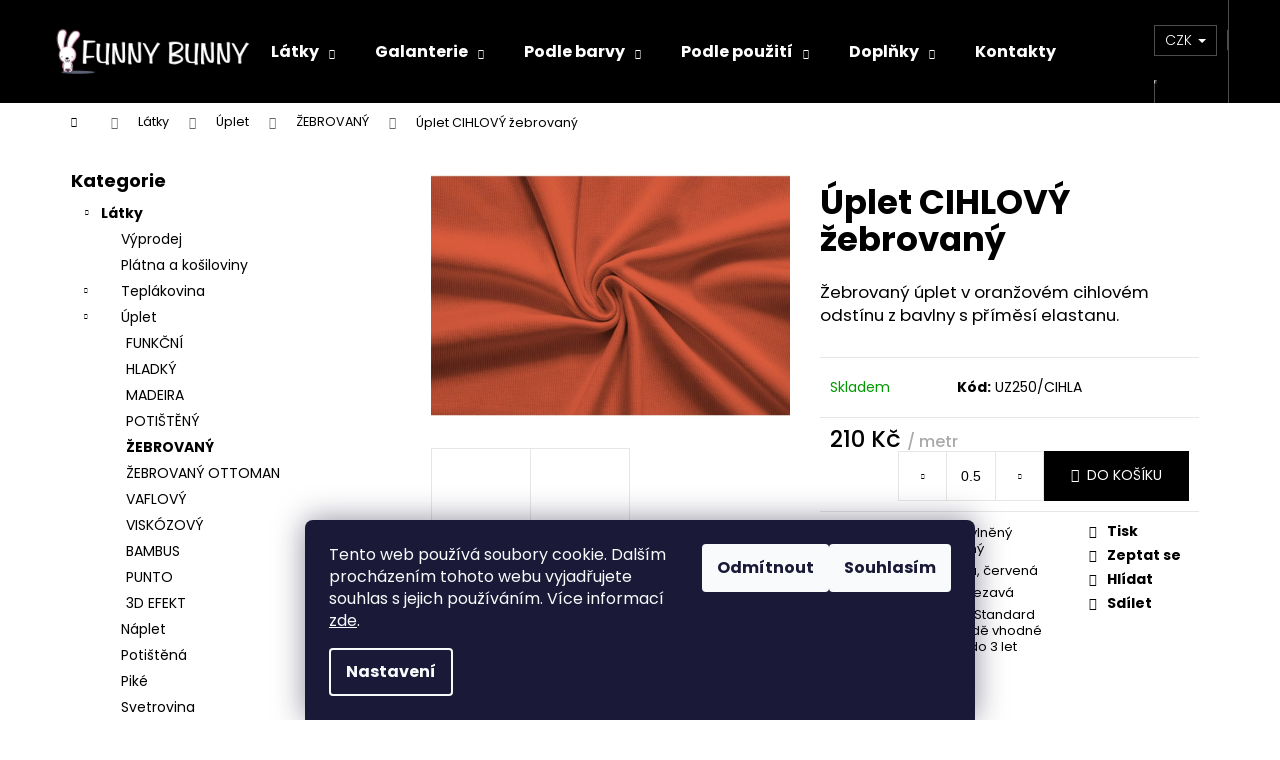

--- FILE ---
content_type: text/html; charset=utf-8
request_url: https://www.funny-bunny.cz/uplet-cihlovy-zebrovany/
body_size: 26922
content:
<!doctype html><html lang="cs" dir="ltr" class="header-background-dark external-fonts-loaded"><head><meta charset="utf-8" /><meta name="viewport" content="width=device-width,initial-scale=1" /><title>Látka žebrovaný úplet - oranžová, cihlová, terakota | FUNNY-BUNNY</title><link rel="preconnect" href="https://cdn.myshoptet.com" /><link rel="dns-prefetch" href="https://cdn.myshoptet.com" /><link rel="preload" href="https://cdn.myshoptet.com/prj/dist/master/cms/libs/jquery/jquery-1.11.3.min.js" as="script" /><link href="https://cdn.myshoptet.com/prj/dist/master/cms/templates/frontend_templates/shared/css/font-face/poppins.css" rel="stylesheet"><link href="https://cdn.myshoptet.com/prj/dist/master/shop/dist/font-shoptet-12.css.d637f40c301981789c16.css" rel="stylesheet"><script>
dataLayer = [];
dataLayer.push({'shoptet' : {
    "pageId": 732,
    "pageType": "productDetail",
    "currency": "CZK",
    "currencyInfo": {
        "decimalSeparator": ",",
        "exchangeRate": 1,
        "priceDecimalPlaces": 0,
        "symbol": "K\u010d",
        "symbolLeft": 0,
        "thousandSeparator": " "
    },
    "language": "cs",
    "projectId": 363760,
    "product": {
        "id": 750,
        "guid": "678a5222-1abf-11eb-a4bd-ecf4bbd76e50",
        "hasVariants": false,
        "codes": [
            {
                "code": "UZ250\/CIHLA"
            }
        ],
        "code": "UZ250\/CIHLA",
        "name": "\u00daplet CIHLOV\u00dd \u017eebrovan\u00fd",
        "appendix": "",
        "weight": 0,
        "currentCategory": "L\u00e1tky v metr\u00e1\u017ei | \u00daplet | \u00daplet bavln\u011bn\u00fd \u017eebrovan\u00fd",
        "currentCategoryGuid": "e4ec1ace-1551-11eb-90ab-b8ca3a6a5ac4",
        "defaultCategory": "L\u00e1tky v metr\u00e1\u017ei | \u00daplet | \u00daplet bavln\u011bn\u00fd \u017eebrovan\u00fd",
        "defaultCategoryGuid": "e4ec1ace-1551-11eb-90ab-b8ca3a6a5ac4",
        "currency": "CZK",
        "priceWithVat": 210
    },
    "stocks": [
        {
            "id": "ext",
            "title": "Sklad",
            "isDeliveryPoint": 0,
            "visibleOnEshop": 1
        }
    ],
    "cartInfo": {
        "id": null,
        "freeShipping": false,
        "freeShippingFrom": 0,
        "leftToFreeGift": {
            "formattedPrice": "0 K\u010d",
            "priceLeft": 0
        },
        "freeGift": false,
        "leftToFreeShipping": {
            "priceLeft": 0,
            "dependOnRegion": 0,
            "formattedPrice": "0 K\u010d"
        },
        "discountCoupon": [],
        "getNoBillingShippingPrice": {
            "withoutVat": 0,
            "vat": 0,
            "withVat": 0
        },
        "cartItems": [],
        "taxMode": "ORDINARY"
    },
    "cart": [],
    "customer": {
        "priceRatio": 1,
        "priceListId": 1,
        "groupId": null,
        "registered": false,
        "mainAccount": false
    }
}});
dataLayer.push({'cookie_consent' : {
    "marketing": "denied",
    "analytics": "denied"
}});
document.addEventListener('DOMContentLoaded', function() {
    shoptet.consent.onAccept(function(agreements) {
        if (agreements.length == 0) {
            return;
        }
        dataLayer.push({
            'cookie_consent' : {
                'marketing' : (agreements.includes(shoptet.config.cookiesConsentOptPersonalisation)
                    ? 'granted' : 'denied'),
                'analytics': (agreements.includes(shoptet.config.cookiesConsentOptAnalytics)
                    ? 'granted' : 'denied')
            },
            'event': 'cookie_consent'
        });
    });
});
</script>
<meta property="og:type" content="website"><meta property="og:site_name" content="funny-bunny.cz"><meta property="og:url" content="https://www.funny-bunny.cz/uplet-cihlovy-zebrovany/"><meta property="og:title" content="Látka žebrovaný úplet - oranžová, cihlová, terakota | FUNNY-BUNNY"><meta name="author" content="FUNNY-BUNNY látky"><meta name="web_author" content="Shoptet.cz"><meta name="dcterms.rightsHolder" content="www.funny-bunny.cz"><meta name="robots" content="index,follow"><meta property="og:image" content="https://cdn.myshoptet.com/usr/www.funny-bunny.cz/user/shop/big/750_cihlovy-zebrovany-uplet--oranzova-latka.jpg?67c8530d"><meta property="og:description" content="Kvalitní žebrované úplety se zdravotní certifikací i pro miminka. Mnoho další metráže co se nezapírá a vydrží. Rychlé odeslání a doprava již od 55 Kč."><meta name="description" content="Kvalitní žebrované úplety se zdravotní certifikací i pro miminka. Mnoho další metráže co se nezapírá a vydrží. Rychlé odeslání a doprava již od 55 Kč."><meta name="google-site-verification" content="Eub3XRXZLlKg0yF2kUs89LankuwFmLKv7eQa8NtcNL0"><meta property="product:price:amount" content="210"><meta property="product:price:currency" content="CZK"><style>:root {--color-primary: #000000;--color-primary-h: 0;--color-primary-s: 0%;--color-primary-l: 0%;--color-primary-hover: #343434;--color-primary-hover-h: 0;--color-primary-hover-s: 0%;--color-primary-hover-l: 20%;--color-secondary: #000000;--color-secondary-h: 0;--color-secondary-s: 0%;--color-secondary-l: 0%;--color-secondary-hover: #343434;--color-secondary-hover-h: 0;--color-secondary-hover-s: 0%;--color-secondary-hover-l: 20%;--color-tertiary: #E2E2E2;--color-tertiary-h: 0;--color-tertiary-s: 0%;--color-tertiary-l: 89%;--color-tertiary-hover: #E2E2E2;--color-tertiary-hover-h: 0;--color-tertiary-hover-s: 0%;--color-tertiary-hover-l: 89%;--color-header-background: #000000;--template-font: "Poppins";--template-headings-font: "Poppins";--header-background-url: none;--cookies-notice-background: #1A1937;--cookies-notice-color: #F8FAFB;--cookies-notice-button-hover: #f5f5f5;--cookies-notice-link-hover: #27263f;--templates-update-management-preview-mode-content: "Náhled aktualizací šablony je aktivní pro váš prohlížeč."}</style>
    
    <link href="https://cdn.myshoptet.com/prj/dist/master/shop/dist/main-12.less.a712b24f4ee06168baf8.css" rel="stylesheet" />
                <link href="https://cdn.myshoptet.com/prj/dist/master/shop/dist/mobile-header-v1-12.less.b339935b08864b3ce9dc.css" rel="stylesheet" />
    
    <script>var shoptet = shoptet || {};</script>
    <script src="https://cdn.myshoptet.com/prj/dist/master/shop/dist/main-3g-header.js.05f199e7fd2450312de2.js"></script>
<!-- User include --><!-- api 427(81) html code header -->
<link rel="stylesheet" href="https://cdn.myshoptet.com/usr/api2.dklab.cz/user/documents/_doplnky/instagram/363760/2/363760_2.css" type="text/css" /><style>
        :root {
            --dklab-instagram-header-color: #000000;  
            --dklab-instagram-header-background: #DDDDDD;  
            --dklab-instagram-font-weight: 700;
            --dklab-instagram-font-size: %;
            --dklab-instagram-logoUrl: url(https://cdn.myshoptet.com/usr/api2.dklab.cz/user/documents/_doplnky/instagram/img/logo-duha.png); 
            --dklab-instagram-logo-size-width: 25px;
            --dklab-instagram-logo-size-height: 25px;                        
            --dklab-instagram-hover-content: 0;                        
            --dklab-instagram-padding: 0px;                        
            --dklab-instagram-border-color: #888888;
            
        }
        </style>
<!-- api 473(125) html code header -->

                <style>
                    #order-billing-methods .radio-wrapper[data-guid="5527a826-9b1f-11ed-90ab-b8ca3a6a5ac4"]:not(.cggooglepay), #order-billing-methods .radio-wrapper[data-guid="c77491d3-84de-11ec-90ab-b8ca3a6a5ac4"]:not(.cgapplepay) {
                        display: none;
                    }
                </style>
                <script type="text/javascript">
                    document.addEventListener('DOMContentLoaded', function() {
                        if (getShoptetDataLayer('pageType') === 'billingAndShipping') {
                            
                try {
                    if (window.ApplePaySession && window.ApplePaySession.canMakePayments()) {
                        document.querySelector('#order-billing-methods .radio-wrapper[data-guid="c77491d3-84de-11ec-90ab-b8ca3a6a5ac4"]').classList.add('cgapplepay');
                    }
                } catch (err) {} 
            
                            
                const cgBaseCardPaymentMethod = {
                        type: 'CARD',
                        parameters: {
                            allowedAuthMethods: ["PAN_ONLY", "CRYPTOGRAM_3DS"],
                            allowedCardNetworks: [/*"AMEX", "DISCOVER", "INTERAC", "JCB",*/ "MASTERCARD", "VISA"]
                        }
                };
                
                function cgLoadScript(src, callback)
                {
                    var s,
                        r,
                        t;
                    r = false;
                    s = document.createElement('script');
                    s.type = 'text/javascript';
                    s.src = src;
                    s.onload = s.onreadystatechange = function() {
                        if ( !r && (!this.readyState || this.readyState == 'complete') )
                        {
                            r = true;
                            callback();
                        }
                    };
                    t = document.getElementsByTagName('script')[0];
                    t.parentNode.insertBefore(s, t);
                } 
                
                function cgGetGoogleIsReadyToPayRequest() {
                    return Object.assign(
                        {},
                        {
                            apiVersion: 2,
                            apiVersionMinor: 0
                        },
                        {
                            allowedPaymentMethods: [cgBaseCardPaymentMethod]
                        }
                    );
                }

                function onCgGooglePayLoaded() {
                    let paymentsClient = new google.payments.api.PaymentsClient({environment: 'PRODUCTION'});
                    paymentsClient.isReadyToPay(cgGetGoogleIsReadyToPayRequest()).then(function(response) {
                        if (response.result) {
                            document.querySelector('#order-billing-methods .radio-wrapper[data-guid="5527a826-9b1f-11ed-90ab-b8ca3a6a5ac4"]').classList.add('cggooglepay');	 	 	 	 	 
                        }
                    })
                    .catch(function(err) {});
                }
                
                cgLoadScript('https://pay.google.com/gp/p/js/pay.js', onCgGooglePayLoaded);
            
                        }
                    });
                </script> 
                
<!-- api 608(256) html code header -->
<link rel="stylesheet" href="https://cdn.myshoptet.com/usr/api2.dklab.cz/user/documents/_doplnky/bannery/363760/0/363760_0.css" type="text/css" /><style>
        :root {
            --dklab-bannery-b-hp-padding: 15px;
            --dklab-bannery-b-hp-box-padding: 0px;
            --dklab-bannery-b-hp-big-screen: 33.333%;
            --dklab-bannery-b-hp-medium-screen: 33.333%;
            --dklab-bannery-b-hp-small-screen: 33.333%;
            --dklab-bannery-b-hp-tablet-screen: 50%;
            --dklab-bannery-b-hp-mobile-screen: 100%;

            --dklab-bannery-i-hp-icon-color: #000000;
            --dklab-bannery-i-hp-color: #000000;
            --dklab-bannery-i-hp-background: #ffffff;            
            
            --dklab-bannery-i-d-icon-color: #000000;
            --dklab-bannery-i-d-color: #000000;
            --dklab-bannery-i-d-background: #ffffff;


            --dklab-bannery-i-hp-w-big-screen: 4;
            --dklab-bannery-i-hp-w-medium-screen: 4;
            --dklab-bannery-i-hp-w-small-screen: 4;
            --dklab-bannery-i-hp-w-tablet-screen: 2;
            --dklab-bannery-i-hp-w-mobile-screen: 2;
            
            --dklab-bannery-i-d-w-big-screen: 4;
            --dklab-bannery-i-d-w-medium-screen: 4;
            --dklab-bannery-i-d-w-small-screen: 4;
            --dklab-bannery-i-d-w-tablet-screen: 2;
            --dklab-bannery-i-d-w-mobile-screen: 2;

        }</style>
<!-- service 427(81) html code header -->
<link rel="stylesheet" href="https://cdn.myshoptet.com/usr/api2.dklab.cz/user/documents/_doplnky/instagram/font/instagramplus.css" type="text/css" />

<!-- service 608(256) html code header -->
<link rel="stylesheet" href="https://cdn.myshoptet.com/usr/api.dklab.cz/user/documents/fontawesome/css/all.css?v=1.02" type="text/css" />
<!-- service 1845(1410) html code header -->
<link rel="stylesheet" href="https://cdn.myshoptet.com/addons/jakubtursky/shoptet-header-info-bar-git/styles.header.min.css?f60db840acbc11eee00807551e091b8d8d11507b">
<!-- project html code header -->
<meta name="facebook-domain-verification" content="hnad2qhdaik2o65mjsyj8nymj1yt0m" />

<script>
    var productsOldPriceMove = true;
</script>
<style>
.related-wrapper {margin-top: 50px;}
#productsRelated {display: block; position: relative}
.category__secondDescription a,.category-perex a{text-decoration:underline;}
.bottom-cat ul, .middle-cat ul{margin:0;padding:0;display:flex;flex-wrap:wrap;gap:1em;width:100%;}
.middle-cat{margin:20px 0;}
.middle-cat ul li{list-style:none;flex-grow:1;}
.bottom-cat ul li{list-style:none;width:23%;}
.bottom-cat ul li a, .middle-cat ul li a{border-radius:4px;border: 1px solid #e6e6e6;padding:10px;display:inline-block;line-height: 30px;height: 50px;box-sizing: border-box;overflow: hidden;}
.middle-cat ul li a{display:block;text-decoration:none;font-size:1.2em;text-align:center;}
.middle-cat ul li a:hover{background:#e6e6e6;}
@media(max-width:1200px){.bottom-cat ul li{width:48%;}}
@media(max-width:480px){.bottom-cat ul li{width:98%;}}
.cont-wrap{display:flex;position:relative;width:100%;margin-bottom:15px;}
.cont-wrap-left, .cont-wrap-right{width:50%;position:relative;box-sizing:border-box;display:flex;align-items:center;padding:10px;}
.cont-wrap-left img, .cont-wrap-right img{max-width:100%;}
@media screen and (max-width: 580px) {
.cont-wrap{display:block;}
.cont-wrap-left, .cont-wrap-right{width:100%;}
}
</style>


</style>

<!-- /User include --><link rel="shortcut icon" href="/favicon.ico" type="image/x-icon" /><link rel="canonical" href="https://www.funny-bunny.cz/uplet-cihlovy-zebrovany/" />    <script>
        var _hwq = _hwq || [];
        _hwq.push(['setKey', '07AEFE4C71380668E372CCBC473B745A']);
        _hwq.push(['setTopPos', '100']);
        _hwq.push(['showWidget', '22']);
        (function() {
            var ho = document.createElement('script');
            ho.src = 'https://cz.im9.cz/direct/i/gjs.php?n=wdgt&sak=07AEFE4C71380668E372CCBC473B745A';
            var s = document.getElementsByTagName('script')[0]; s.parentNode.insertBefore(ho, s);
        })();
    </script>
    <!-- Global site tag (gtag.js) - Google Analytics -->
    <script async src="https://www.googletagmanager.com/gtag/js?id=G-VEP23SGQT5"></script>
    <script>
        
        window.dataLayer = window.dataLayer || [];
        function gtag(){dataLayer.push(arguments);}
        

                    console.debug('default consent data');

            gtag('consent', 'default', {"ad_storage":"denied","analytics_storage":"denied","ad_user_data":"denied","ad_personalization":"denied","wait_for_update":500});
            dataLayer.push({
                'event': 'default_consent'
            });
        
        gtag('js', new Date());

                gtag('config', 'UA-211149460-1', { 'groups': "UA" });
        
                gtag('config', 'G-VEP23SGQT5', {"groups":"GA4","send_page_view":false,"content_group":"productDetail","currency":"CZK","page_language":"cs"});
        
        
        
        
        
        
                    gtag('event', 'page_view', {"send_to":"GA4","page_language":"cs","content_group":"productDetail","currency":"CZK"});
        
                gtag('set', 'currency', 'CZK');

        gtag('event', 'view_item', {
            "send_to": "UA",
            "items": [
                {
                    "id": "UZ250\/CIHLA",
                    "name": "\u00daplet CIHLOV\u00dd \u017eebrovan\u00fd",
                    "category": "L\u00e1tky v metr\u00e1\u017ei \/ \u00daplet \/ \u00daplet bavln\u011bn\u00fd \u017eebrovan\u00fd",
                                                            "price": 174
                }
            ]
        });
        
        
        
        
        
                    gtag('event', 'view_item', {"send_to":"GA4","page_language":"cs","content_group":"productDetail","value":174,"currency":"CZK","items":[{"item_id":"UZ250\/CIHLA","item_name":"\u00daplet CIHLOV\u00dd \u017eebrovan\u00fd","item_category":"L\u00e1tky v metr\u00e1\u017ei","item_category2":"\u00daplet","item_category3":"\u00daplet bavln\u011bn\u00fd \u017eebrovan\u00fd","price":174,"quantity":1,"index":0}]});
        
        
        
        
        
        
        
        document.addEventListener('DOMContentLoaded', function() {
            if (typeof shoptet.tracking !== 'undefined') {
                for (var id in shoptet.tracking.bannersList) {
                    gtag('event', 'view_promotion', {
                        "send_to": "UA",
                        "promotions": [
                            {
                                "id": shoptet.tracking.bannersList[id].id,
                                "name": shoptet.tracking.bannersList[id].name,
                                "position": shoptet.tracking.bannersList[id].position
                            }
                        ]
                    });
                }
            }

            shoptet.consent.onAccept(function(agreements) {
                if (agreements.length !== 0) {
                    console.debug('gtag consent accept');
                    var gtagConsentPayload =  {
                        'ad_storage': agreements.includes(shoptet.config.cookiesConsentOptPersonalisation)
                            ? 'granted' : 'denied',
                        'analytics_storage': agreements.includes(shoptet.config.cookiesConsentOptAnalytics)
                            ? 'granted' : 'denied',
                                                                                                'ad_user_data': agreements.includes(shoptet.config.cookiesConsentOptPersonalisation)
                            ? 'granted' : 'denied',
                        'ad_personalization': agreements.includes(shoptet.config.cookiesConsentOptPersonalisation)
                            ? 'granted' : 'denied',
                        };
                    console.debug('update consent data', gtagConsentPayload);
                    gtag('consent', 'update', gtagConsentPayload);
                    dataLayer.push(
                        { 'event': 'update_consent' }
                    );
                }
            });
        });
    </script>
<script>
    (function(t, r, a, c, k, i, n, g) { t['ROIDataObject'] = k;
    t[k]=t[k]||function(){ (t[k].q=t[k].q||[]).push(arguments) },t[k].c=i;n=r.createElement(a),
    g=r.getElementsByTagName(a)[0];n.async=1;n.src=c;g.parentNode.insertBefore(n,g)
    })(window, document, 'script', '//www.heureka.cz/ocm/sdk.js?source=shoptet&version=2&page=product_detail', 'heureka', 'cz');

    heureka('set_user_consent', 0);
</script>
</head><body class="desktop id-732 in-uplet-zebrovany template-12 type-product type-detail multiple-columns-body columns-3 ums_forms_redesign--off ums_a11y_category_page--on ums_discussion_rating_forms--off ums_flags_display_unification--on ums_a11y_login--on mobile-header-version-1"><noscript>
    <style>
        #header {
            padding-top: 0;
            position: relative !important;
            top: 0;
        }
        .header-navigation {
            position: relative !important;
        }
        .overall-wrapper {
            margin: 0 !important;
        }
        body:not(.ready) {
            visibility: visible !important;
        }
    </style>
    <div class="no-javascript">
        <div class="no-javascript__title">Musíte změnit nastavení vašeho prohlížeče</div>
        <div class="no-javascript__text">Podívejte se na: <a href="https://www.google.com/support/bin/answer.py?answer=23852">Jak povolit JavaScript ve vašem prohlížeči</a>.</div>
        <div class="no-javascript__text">Pokud používáte software na blokování reklam, může být nutné povolit JavaScript z této stránky.</div>
        <div class="no-javascript__text">Děkujeme.</div>
    </div>
</noscript>

        <div id="fb-root"></div>
        <script>
            window.fbAsyncInit = function() {
                FB.init({
//                    appId            : 'your-app-id',
                    autoLogAppEvents : true,
                    xfbml            : true,
                    version          : 'v19.0'
                });
            };
        </script>
        <script async defer crossorigin="anonymous" src="https://connect.facebook.net/cs_CZ/sdk.js"></script>    <div class="siteCookies siteCookies--bottom siteCookies--dark js-siteCookies" role="dialog" data-testid="cookiesPopup" data-nosnippet>
        <div class="siteCookies__form">
            <div class="siteCookies__content">
                <div class="siteCookies__text">
                    Tento web používá soubory cookie. Dalším procházením tohoto webu vyjadřujete souhlas s jejich používáním. Více informací <a href="https://363760.myshoptet.com/podminky-ochrany-osobnich-udaju/" target="\">zde</a>.
                </div>
                <p class="siteCookies__links">
                    <button class="siteCookies__link js-cookies-settings" aria-label="Nastavení cookies" data-testid="cookiesSettings">Nastavení</button>
                </p>
            </div>
            <div class="siteCookies__buttonWrap">
                                    <button class="siteCookies__button js-cookiesConsentSubmit" value="reject" aria-label="Odmítnout cookies" data-testid="buttonCookiesReject">Odmítnout</button>
                                <button class="siteCookies__button js-cookiesConsentSubmit" value="all" aria-label="Přijmout cookies" data-testid="buttonCookiesAccept">Souhlasím</button>
            </div>
        </div>
        <script>
            document.addEventListener("DOMContentLoaded", () => {
                const siteCookies = document.querySelector('.js-siteCookies');
                document.addEventListener("scroll", shoptet.common.throttle(() => {
                    const st = document.documentElement.scrollTop;
                    if (st > 1) {
                        siteCookies.classList.add('siteCookies--scrolled');
                    } else {
                        siteCookies.classList.remove('siteCookies--scrolled');
                    }
                }, 100));
            });
        </script>
    </div>
<a href="#content" class="skip-link sr-only">Přejít na obsah</a><div class="overall-wrapper">
    <div class="user-action">
                        <dialog id="login" class="dialog dialog--modal dialog--fullscreen js-dialog--modal" aria-labelledby="loginHeading">
        <div class="dialog__close dialog__close--arrow">
                        <button type="button" class="btn toggle-window-arr" data-dialog-close data-testid="backToShop">Zpět <span>do obchodu</span></button>
            </div>
        <div class="dialog__wrapper">
            <div class="dialog__content dialog__content--form">
                <div class="dialog__header">
                    <h2 id="loginHeading" class="dialog__heading dialog__heading--login">Přihlášení k vašemu účtu</h2>
                </div>
                <div id="customerLogin" class="dialog__body">
                    <form action="/action/Customer/Login/" method="post" id="formLoginIncluded" class="csrf-enabled formLogin" data-testid="formLogin"><input type="hidden" name="referer" value="" /><div class="form-group"><div class="input-wrapper email js-validated-element-wrapper no-label"><input type="email" name="email" class="form-control" autofocus placeholder="E-mailová adresa (např. jan@novak.cz)" data-testid="inputEmail" autocomplete="email" required /></div></div><div class="form-group"><div class="input-wrapper password js-validated-element-wrapper no-label"><input type="password" name="password" class="form-control" placeholder="Heslo" data-testid="inputPassword" autocomplete="current-password" required /><span class="no-display">Nemůžete vyplnit toto pole</span><input type="text" name="surname" value="" class="no-display" /></div></div><div class="form-group"><div class="login-wrapper"><button type="submit" class="btn btn-secondary btn-text btn-login" data-testid="buttonSubmit">Přihlásit se</button><div class="password-helper"><a href="/registrace/" data-testid="signup" rel="nofollow">Nová registrace</a><a href="/klient/zapomenute-heslo/" rel="nofollow">Zapomenuté heslo</a></div></div></div><div class="social-login-buttons"><div class="social-login-buttons-divider"><span>nebo</span></div><div class="form-group"><a href="/action/Social/login/?provider=Facebook" class="login-btn facebook" rel="nofollow"><span class="login-facebook-icon"></span><strong>Přihlásit se přes Facebook</strong></a></div><div class="form-group"><a href="/action/Social/login/?provider=Seznam" class="login-btn seznam" rel="nofollow"><span class="login-seznam-icon"></span><strong>Přihlásit se přes Seznam</strong></a></div></div></form>
                </div>
            </div>
        </div>
    </dialog>
            </div>
<header id="header"><div class="container navigation-wrapper"><div class="site-name"><a href="/" data-testid="linkWebsiteLogo"><img src="https://cdn.myshoptet.com/usr/www.funny-bunny.cz/user/logos/logo-funny-bunny-2.png" alt="FUNNY-BUNNY látky" fetchpriority="low" /></a></div><nav id="navigation" aria-label="Hlavní menu" data-collapsible="true"><div class="navigation-in menu"><ul class="menu-level-1" role="menubar" data-testid="headerMenuItems"><li class="menu-item-1083 ext" role="none"><a href="/metraz/" data-testid="headerMenuItem" role="menuitem" aria-haspopup="true" aria-expanded="false"><b>Látky</b><span class="submenu-arrow"></span></a><ul class="menu-level-2" aria-label="Látky" tabindex="-1" role="menu"><li class="menu-item-1401" role="none"><a href="/vyprodej-metraze/" data-image="https://cdn.myshoptet.com/usr/www.funny-bunny.cz/user/categories/thumb/ikona_vyprodej.png" data-testid="headerMenuItem" role="menuitem"><span>Výprodej</span></a>
                        </li><li class="menu-item-1497" role="none"><a href="/platna-a-kosiloviny/" data-image="https://cdn.myshoptet.com/usr/www.funny-bunny.cz/user/categories/thumb/ikona_kosilovina.png" data-testid="headerMenuItem" role="menuitem"><span>Plátna a košiloviny</span></a>
                        </li><li class="menu-item-673" role="none"><a href="/teplakovina/" data-image="https://cdn.myshoptet.com/usr/www.funny-bunny.cz/user/categories/thumb/ikona_teplakovina-1.png" data-testid="headerMenuItem" role="menuitem"><span>Teplákovina</span></a>
                        </li><li class="menu-item-674" role="none"><a href="/uplet/" data-image="https://cdn.myshoptet.com/usr/www.funny-bunny.cz/user/categories/thumb/ikona_uplet.png" data-testid="headerMenuItem" role="menuitem"><span>Úplet</span></a>
                        </li><li class="menu-item-683" role="none"><a href="/naplet/" data-image="https://cdn.myshoptet.com/usr/www.funny-bunny.cz/user/categories/thumb/ikona_naplet.png" data-testid="headerMenuItem" role="menuitem"><span>Náplet</span></a>
                        </li><li class="menu-item-807" role="none"><a href="/latky-s-potiskem/" data-image="https://cdn.myshoptet.com/usr/www.funny-bunny.cz/user/categories/thumb/ikona_potisky.png" data-testid="headerMenuItem" role="menuitem"><span>Potištěná</span></a>
                        </li><li class="menu-item-1488" role="none"><a href="/pike-latka/" data-image="https://cdn.myshoptet.com/usr/www.funny-bunny.cz/user/categories/thumb/ikona_pike.png" data-testid="headerMenuItem" role="menuitem"><span>Piké</span></a>
                        </li><li class="menu-item-780" role="none"><a href="/svetrovina/" data-image="https://cdn.myshoptet.com/usr/www.funny-bunny.cz/user/categories/thumb/ikona_svetrovina2.png" data-testid="headerMenuItem" role="menuitem"><span>Svetrovina</span></a>
                        </li><li class="menu-item-837" role="none"><a href="/polar-fleece/" data-image="https://cdn.myshoptet.com/usr/www.funny-bunny.cz/user/categories/thumb/ikona_polar1.png" data-testid="headerMenuItem" role="menuitem"><span>Polar fleece</span></a>
                        </li><li class="menu-item-795" role="none"><a href="/kozenka/" data-image="https://cdn.myshoptet.com/usr/www.funny-bunny.cz/user/categories/thumb/ikona_odevni_kozenka3.png" data-testid="headerMenuItem" role="menuitem"><span>Oděvní koženka</span></a>
                        </li><li class="menu-item-789" role="none"><a href="/vzorky-barev-latek/" data-image="https://cdn.myshoptet.com/usr/www.funny-bunny.cz/user/categories/thumb/ikona_vzorky.png" data-testid="headerMenuItem" role="menuitem"><span>Vzorky látek</span></a>
                        </li></ul></li>
<li class="menu-item-1518 ext" role="none"><a href="/galanterie/" data-testid="headerMenuItem" role="menuitem" aria-haspopup="true" aria-expanded="false"><b>Galanterie</b><span class="submenu-arrow"></span></a><ul class="menu-level-2" aria-label="Galanterie" tabindex="-1" role="menu"><li class="menu-item-762" role="none"><a href="/nite/" data-image="https://cdn.myshoptet.com/usr/www.funny-bunny.cz/user/categories/thumb/ikona_nite1.png" data-testid="headerMenuItem" role="menuitem"><span>Nitě</span></a>
                        </li></ul></li>
<li class="menu-item-843 ext" role="none"><a href="/jednobarevne-latky-podle-barvy/" data-testid="headerMenuItem" role="menuitem" aria-haspopup="true" aria-expanded="false"><b>Podle barvy</b><span class="submenu-arrow"></span></a><ul class="menu-level-2" aria-label="Podle barvy" tabindex="-1" role="menu"><li class="menu-item-846" role="none"><a href="/odstiny-bilych-latek/" data-image="https://cdn.myshoptet.com/usr/www.funny-bunny.cz/user/categories/thumb/ikona_barvy_bila.png" data-testid="headerMenuItem" role="menuitem"><span>Bílá</span></a>
                        </li><li class="menu-item-849" role="none"><a href="/odstiny-zlutych-latek/" data-image="https://cdn.myshoptet.com/usr/www.funny-bunny.cz/user/categories/thumb/ikona_barvy_zluta.png" data-testid="headerMenuItem" role="menuitem"><span>Žlutá</span></a>
                        </li><li class="menu-item-852" role="none"><a href="/odstiny-oranzovych-latek/" data-image="https://cdn.myshoptet.com/usr/www.funny-bunny.cz/user/categories/thumb/ikona_barvy_oranzova.png" data-testid="headerMenuItem" role="menuitem"><span>Oranžová</span></a>
                        </li><li class="menu-item-855" role="none"><a href="/odstiny-ruzovych-latek/" data-image="https://cdn.myshoptet.com/usr/www.funny-bunny.cz/user/categories/thumb/ikona_barvy_ruzova_akce.png" data-testid="headerMenuItem" role="menuitem"><span>Růžová</span></a>
                        </li><li class="menu-item-858" role="none"><a href="/odstiny-cervenych-latek/" data-image="https://cdn.myshoptet.com/usr/www.funny-bunny.cz/user/categories/thumb/ikona_barvy_cervena_akce.png" data-testid="headerMenuItem" role="menuitem"><span>Červená</span></a>
                        </li><li class="menu-item-861" role="none"><a href="/odstiny-fialovych-latek/" data-image="https://cdn.myshoptet.com/usr/www.funny-bunny.cz/user/categories/thumb/ikona_barvy_fialova.png" data-testid="headerMenuItem" role="menuitem"><span>Fialová</span></a>
                        </li><li class="menu-item-864" role="none"><a href="/latka-modra/" data-image="https://cdn.myshoptet.com/usr/www.funny-bunny.cz/user/categories/thumb/ikona_barvy_modra.png" data-testid="headerMenuItem" role="menuitem"><span>Modrá</span></a>
                        </li><li class="menu-item-867" role="none"><a href="/zelena-latka/" data-image="https://cdn.myshoptet.com/usr/www.funny-bunny.cz/user/categories/thumb/ikona_barvy_zelena.png" data-testid="headerMenuItem" role="menuitem"><span>Zelená</span></a>
                        </li><li class="menu-item-870" role="none"><a href="/hneda-latka/" data-image="https://cdn.myshoptet.com/usr/www.funny-bunny.cz/user/categories/thumb/ikona_barvy_hneda.png" data-testid="headerMenuItem" role="menuitem"><span>Hnědá</span></a>
                        </li><li class="menu-item-873" role="none"><a href="/seda-latka/" data-image="https://cdn.myshoptet.com/usr/www.funny-bunny.cz/user/categories/thumb/ikona_barvy_seda.png" data-testid="headerMenuItem" role="menuitem"><span>Šedá</span></a>
                        </li><li class="menu-item-876" role="none"><a href="/cerna-latka/" data-image="https://cdn.myshoptet.com/usr/www.funny-bunny.cz/user/categories/thumb/ikona_barvy_cerna.png" data-testid="headerMenuItem" role="menuitem"><span>Černá</span></a>
                        </li></ul></li>
<li class="menu-item-1509 ext" role="none"><a href="/latky-podle-pouziti/" data-testid="headerMenuItem" role="menuitem" aria-haspopup="true" aria-expanded="false"><b>Podle použití</b><span class="submenu-arrow"></span></a><ul class="menu-level-2" aria-label="Podle použití" tabindex="-1" role="menu"><li class="menu-item-1512" role="none"><a href="/vanocni-latky/" data-image="https://cdn.myshoptet.com/usr/www.funny-bunny.cz/user/categories/thumb/ikona_vanoce.png" data-testid="headerMenuItem" role="menuitem"><span>Vánoční látky</span></a>
                        </li><li class="menu-item-1298" role="none"><a href="/detske-latky/" data-image="https://cdn.myshoptet.com/usr/www.funny-bunny.cz/user/categories/thumb/ikona_detske_latky.png" data-testid="headerMenuItem" role="menuitem"><span>Dětské látky</span></a>
                        </li></ul></li>
<li class="menu-item-1500 ext" role="none"><a href="/doplnky-galanterie-strihy/" data-testid="headerMenuItem" role="menuitem" aria-haspopup="true" aria-expanded="false"><b>Doplňky</b><span class="submenu-arrow"></span></a><ul class="menu-level-2" aria-label="Doplňky" tabindex="-1" role="menu"><li class="menu-item-1503" role="none"><a href="/strihy/" data-image="https://cdn.myshoptet.com/usr/www.funny-bunny.cz/user/categories/thumb/ikona_strih.png" data-testid="headerMenuItem" role="menuitem"><span>Střihy</span></a>
                        </li><li class="menu-item-786" role="none"><a href="/darkove-poukazky-na-latky/" data-image="https://cdn.myshoptet.com/usr/www.funny-bunny.cz/user/categories/thumb/ikona_voucher.png" data-testid="headerMenuItem" role="menuitem"><span>Poukázky</span></a>
                        </li></ul></li>
<li class="menu-item-29" role="none"><a href="/kontakty/" data-testid="headerMenuItem" role="menuitem" aria-expanded="false"><b>Kontakty</b></a></li>
<li class="menu-item-724" role="none"><a href="/poradna/" data-testid="headerMenuItem" role="menuitem" aria-expanded="false"><b>Blog</b></a></li>
</ul>
    <ul class="navigationActions" role="menu">
                    <li class="ext" role="none">
                <a href="#">
                                            <span>
                            <span>Měna</span>
                            <span>(CZK)</span>
                        </span>
                                        <span class="submenu-arrow"></span>
                </a>
                <ul class="navigationActions__submenu menu-level-2" role="menu">
                    <li role="none">
                                                    <ul role="menu">
                                                                    <li class="navigationActions__submenu__item navigationActions__submenu__item--active" role="none">
                                        <a href="/action/Currency/changeCurrency/?currencyCode=CZK" rel="nofollow" role="menuitem">CZK</a>
                                    </li>
                                                                    <li class="navigationActions__submenu__item" role="none">
                                        <a href="/action/Currency/changeCurrency/?currencyCode=EUR" rel="nofollow" role="menuitem">EUR</a>
                                    </li>
                                                            </ul>
                                                                    </li>
                </ul>
            </li>
                            <li role="none">
                                    <a href="/login/?backTo=%2Fuplet-cihlovy-zebrovany%2F" rel="nofollow" data-testid="signin" role="menuitem"><span>Přihlášení</span></a>
                            </li>
                        </ul>
</div><span class="navigation-close"></span></nav><div class="menu-helper" data-testid="hamburgerMenu"><span>Více</span></div>

    <div class="navigation-buttons">
            <div class="dropdown">
        <span>Ceny v:</span>
        <button id="topNavigationDropdown" type="button" data-toggle="dropdown" aria-haspopup="true" aria-expanded="false">
            CZK
            <span class="caret"></span>
        </button>
        <ul class="dropdown-menu" aria-labelledby="topNavigationDropdown"><li><a href="/action/Currency/changeCurrency/?currencyCode=CZK" rel="nofollow">CZK</a></li><li><a href="/action/Currency/changeCurrency/?currencyCode=EUR" rel="nofollow">EUR</a></li></ul>
    </div>
        <a href="#" class="toggle-window" data-target="search" data-testid="linkSearchIcon"><span class="sr-only">Hledat</span></a>
                    
        <button class="top-nav-button top-nav-button-login" type="button" data-dialog-id="login" aria-haspopup="dialog" aria-controls="login" data-testid="signin">
            <span class="sr-only">Přihlášení</span>
        </button>
                    <a href="/kosik/" class="toggle-window cart-count" data-target="cart" data-testid="headerCart" rel="nofollow" aria-haspopup="dialog" aria-expanded="false" aria-controls="cart-widget"><span class="sr-only">Nákupní košík</span></a>
        <a href="#" class="toggle-window" data-target="navigation" data-testid="hamburgerMenu"><span class="sr-only">Menu</span></a>
    </div>

</div></header><!-- / header -->


<div id="content-wrapper" class="container content-wrapper">
    
                                <div class="breadcrumbs navigation-home-icon-wrapper" itemscope itemtype="https://schema.org/BreadcrumbList">
                                                                            <span id="navigation-first" data-basetitle="FUNNY-BUNNY látky" itemprop="itemListElement" itemscope itemtype="https://schema.org/ListItem">
                <a href="/" itemprop="item" class="navigation-home-icon"><span class="sr-only" itemprop="name">Domů</span></a>
                <span class="navigation-bullet">/</span>
                <meta itemprop="position" content="1" />
            </span>
                                <span id="navigation-1" itemprop="itemListElement" itemscope itemtype="https://schema.org/ListItem">
                <a href="/metraz/" itemprop="item" data-testid="breadcrumbsSecondLevel"><span itemprop="name">Látky</span></a>
                <span class="navigation-bullet">/</span>
                <meta itemprop="position" content="2" />
            </span>
                                <span id="navigation-2" itemprop="itemListElement" itemscope itemtype="https://schema.org/ListItem">
                <a href="/uplet/" itemprop="item" data-testid="breadcrumbsSecondLevel"><span itemprop="name">Úplet</span></a>
                <span class="navigation-bullet">/</span>
                <meta itemprop="position" content="3" />
            </span>
                                <span id="navigation-3" itemprop="itemListElement" itemscope itemtype="https://schema.org/ListItem">
                <a href="/uplet-zebrovany/" itemprop="item" data-testid="breadcrumbsSecondLevel"><span itemprop="name">ŽEBROVANÝ</span></a>
                <span class="navigation-bullet">/</span>
                <meta itemprop="position" content="4" />
            </span>
                                            <span id="navigation-4" itemprop="itemListElement" itemscope itemtype="https://schema.org/ListItem" data-testid="breadcrumbsLastLevel">
                <meta itemprop="item" content="https://www.funny-bunny.cz/uplet-cihlovy-zebrovany/" />
                <meta itemprop="position" content="5" />
                <span itemprop="name" data-title="Úplet CIHLOVÝ žebrovaný">Úplet CIHLOVÝ žebrovaný <span class="appendix"></span></span>
            </span>
            </div>
            
    <div class="content-wrapper-in">
                                                <aside class="sidebar sidebar-left"  data-testid="sidebarMenu">
                                                                                                <div class="sidebar-inner">
                                                                                                        <div class="box box-bg-variant box-categories">    <div class="skip-link__wrapper">
        <span id="categories-start" class="skip-link__target js-skip-link__target sr-only" tabindex="-1">&nbsp;</span>
        <a href="#categories-end" class="skip-link skip-link--start sr-only js-skip-link--start">Přeskočit kategorie</a>
    </div>

<h4>Kategorie</h4>


<div id="categories"><div class="categories cat-01 expandable active expanded" id="cat-1083"><div class="topic child-active"><a href="/metraz/">Látky<span class="cat-trigger">&nbsp;</span></a></div>

                    <ul class=" active expanded">
                                        <li >
                <a href="/vyprodej-metraze/">
                    Výprodej
                                    </a>
                                                                </li>
                                <li >
                <a href="/platna-a-kosiloviny/">
                    Plátna a košiloviny
                                    </a>
                                                                </li>
                                <li class="
                                 expandable                                 external">
                <a href="/teplakovina/">
                    Teplákovina
                    <span class="cat-trigger">&nbsp;</span>                </a>
                                                            

    
                                                </li>
                                <li class="
                                 expandable                 expanded                ">
                <a href="/uplet/">
                    Úplet
                    <span class="cat-trigger">&nbsp;</span>                </a>
                                                            

                    <ul class=" active expanded">
                                        <li >
                <a href="/uplet-funkcni-rychleschnouci/">
                    FUNKČNÍ
                                    </a>
                                                                </li>
                                <li >
                <a href="/bavlneny-uplet/">
                    HLADKÝ
                                    </a>
                                                                </li>
                                <li >
                <a href="/uplet-madeira/">
                    MADEIRA
                                    </a>
                                                                </li>
                                <li >
                <a href="/uplet-potisk/">
                    POTIŠTĚNÝ
                                    </a>
                                                                </li>
                                <li class="
                active                                                 ">
                <a href="/uplet-zebrovany/">
                    ŽEBROVANÝ
                                    </a>
                                                                </li>
                                <li >
                <a href="/bavlneny-zebrovany-uplet-ottoman/">
                    ŽEBROVANÝ OTTOMAN
                                    </a>
                                                                </li>
                                <li >
                <a href="/vaflovy-uplet/">
                    VAFLOVÝ
                                    </a>
                                                                </li>
                                <li >
                <a href="/uplet-viskozovy/">
                    VISKÓZOVÝ
                                    </a>
                                                                </li>
                                <li >
                <a href="/uplet-bambusovy/">
                    BAMBUS
                                    </a>
                                                                </li>
                                <li >
                <a href="/uplet-punto-royal/">
                    PUNTO
                                    </a>
                                                                </li>
                                <li >
                <a href="/uplet-s-3d-efektem-metraz/">
                    3D EFEKT
                                    </a>
                                                                </li>
                </ul>
    
                                                </li>
                                <li >
                <a href="/naplet/">
                    Náplet
                                    </a>
                                                                </li>
                                <li >
                <a href="/latky-s-potiskem/">
                    Potištěná
                                    </a>
                                                                </li>
                                <li >
                <a href="/pike-latka/">
                    Piké
                                    </a>
                                                                </li>
                                <li >
                <a href="/svetrovina/">
                    Svetrovina
                                    </a>
                                                                </li>
                                <li >
                <a href="/polar-fleece/">
                    Polar fleece
                                    </a>
                                                                </li>
                                <li >
                <a href="/kozenka/">
                    Oděvní koženka
                                    </a>
                                                                </li>
                                <li >
                <a href="/vzorky-barev-latek/">
                    Vzorky látek
                                    </a>
                                                                </li>
                </ul>
    </div><div class="categories cat-02 expandable expanded" id="cat-1518"><div class="topic"><a href="/galanterie/">Galanterie<span class="cat-trigger">&nbsp;</span></a></div>

                    <ul class=" expanded">
                                        <li >
                <a href="/nite/">
                    Nitě
                                    </a>
                                                                </li>
                </ul>
    </div><div class="categories cat-01 expandable expanded" id="cat-843"><div class="topic"><a href="/jednobarevne-latky-podle-barvy/">Podle barvy<span class="cat-trigger">&nbsp;</span></a></div>

                    <ul class=" expanded">
                                        <li class="
                                 expandable                                 external">
                <a href="/odstiny-bilych-latek/">
                    Bílá
                    <span class="cat-trigger">&nbsp;</span>                </a>
                                                            

    
                                                </li>
                                <li class="
                                 expandable                                 external">
                <a href="/odstiny-zlutych-latek/">
                    Žlutá
                    <span class="cat-trigger">&nbsp;</span>                </a>
                                                            

    
                                                </li>
                                <li class="
                                 expandable                                 external">
                <a href="/odstiny-oranzovych-latek/">
                    Oranžová
                    <span class="cat-trigger">&nbsp;</span>                </a>
                                                            

    
                                                </li>
                                <li class="
                                 expandable                                 external">
                <a href="/odstiny-ruzovych-latek/">
                    Růžová
                    <span class="cat-trigger">&nbsp;</span>                </a>
                                                            

    
                                                </li>
                                <li class="
                                 expandable                                 external">
                <a href="/odstiny-cervenych-latek/">
                    Červená
                    <span class="cat-trigger">&nbsp;</span>                </a>
                                                            

    
                                                </li>
                                <li class="
                                 expandable                                 external">
                <a href="/odstiny-fialovych-latek/">
                    Fialová
                    <span class="cat-trigger">&nbsp;</span>                </a>
                                                            

    
                                                </li>
                                <li class="
                                 expandable                                 external">
                <a href="/latka-modra/">
                    Modrá
                    <span class="cat-trigger">&nbsp;</span>                </a>
                                                            

    
                                                </li>
                                <li class="
                                 expandable                                 external">
                <a href="/zelena-latka/">
                    Zelená
                    <span class="cat-trigger">&nbsp;</span>                </a>
                                                            

    
                                                </li>
                                <li class="
                                 expandable                                 external">
                <a href="/hneda-latka/">
                    Hnědá
                    <span class="cat-trigger">&nbsp;</span>                </a>
                                                            

    
                                                </li>
                                <li class="
                                 expandable                                 external">
                <a href="/seda-latka/">
                    Šedá
                    <span class="cat-trigger">&nbsp;</span>                </a>
                                                            

    
                                                </li>
                                <li >
                <a href="/cerna-latka/">
                    Černá
                                    </a>
                                                                </li>
                </ul>
    </div><div class="categories cat-02 expandable expanded" id="cat-1509"><div class="topic"><a href="/latky-podle-pouziti/">Podle použití<span class="cat-trigger">&nbsp;</span></a></div>

                    <ul class=" expanded">
                                        <li >
                <a href="/vanocni-latky/">
                    Vánoční látky
                                    </a>
                                                                </li>
                                <li class="
                                 expandable                 expanded                ">
                <a href="/detske-latky/">
                    Dětské látky
                    <span class="cat-trigger">&nbsp;</span>                </a>
                                                            

                    <ul class=" expanded">
                                        <li >
                <a href="/detske-uplety-metraz/">
                    Dětské úplety
                                    </a>
                                                                </li>
                                <li >
                <a href="/detska-teplakovina-metraz/">
                    Dětská teplákovina
                                    </a>
                                                                </li>
                </ul>
    
                                                </li>
                </ul>
    </div><div class="categories cat-01 expandable expanded" id="cat-1500"><div class="topic"><a href="/doplnky-galanterie-strihy/">Doplňky<span class="cat-trigger">&nbsp;</span></a></div>

                    <ul class=" expanded">
                                        <li >
                <a href="/strihy/">
                    Střihy
                                    </a>
                                                                </li>
                                <li >
                <a href="/darkove-poukazky-na-latky/">
                    Poukázky
                                    </a>
                                                                </li>
                </ul>
    </div></div>

    <div class="skip-link__wrapper">
        <a href="#categories-start" class="skip-link skip-link--end sr-only js-skip-link--end" tabindex="-1" hidden>Přeskočit kategorie</a>
        <span id="categories-end" class="skip-link__target js-skip-link__target sr-only" tabindex="-1">&nbsp;</span>
    </div>
</div>
                                                                                                            <div class="box box-bg-default box-sm box-search"><div class="search search-widget" data-testid="searchWidget">
    <h4><span>Vyhledávání</span></h4>
            <form class="search-form compact-form" action="/action/ProductSearch/prepareString/" method="post" id="formSearchFormWidget" data-testid="searchFormWidget">
            <fieldset>
                <input type="hidden" name="language" value="cs" />
                                <input type="search" name="string" id="s-word" class="form-control js-search-input"
                    placeholder="Název produktu..."
                    autocomplete="off"
                    data-testid="searchInput"
                />
                                <button type="submit" class="btn btn-default btn-arrow-right" data-testid="searchBtn"><span class="sr-only">Hledat</span></button>
            </fieldset>
        </form>
    </div>
</div>
                                                                                                                                                                                                        <div class="box box-bg-variant box-sm box-section2">
                            
        <h4><span>Blog</span></h4>
                    <div class="news-item-widget">
                                <h5 class="with-short-description">
                <a href="/poradna/prat-ci-neprat-latky-pred-sitim/">Prát či neprát látky před šitím?</a></h5>
                                    <time datetime="2025-11-19">
                        19.11.2025
                    </time>
                                                    <div>
                        <p>Jak připravit látku před domácím šitím?
Pojďme jednou provždy udělat velkou tečku za otázkou praní či nepraní látky před šitím, která každou zkušenější švadlenku pronásleduje a budí ji ze spaní.&nbsp;Na začátku je dobré říci, že na světě existují dvě skupiny lidí, které mezi sebou vedou neúprosný boj. Je to něco jako věčný souboj koček a psů, jen ...</p>
                    </div>
                            </div>
                    <div class="news-item-widget">
                                <h5 class="with-short-description">
                <a href="/poradna/jak-usit-platenou-tasku/">Jak ušít plátěnou tašku</a></h5>
                                    <time datetime="2025-08-13">
                        13.8.2025
                    </time>
                                                    <div>
                        <p>Střih na plátěnou tašku
Připravili jsme pro vás jednoduchý návod – střih, pro snadné ušití plátěné tašky přes rameno.
Nákres je připravený pro registrované zákazníky a naleznete jej v sekci poradna poté co se přihlásíte do vašeho Funny-Bunny účtu pomocí ikony vpravo nahoře nebo se zaregistrujete. Přihlášení/registraci naleznete v pravém horním ro...</p>
                    </div>
                            </div>
                    <div class="news-item-widget">
                                <h5 class="with-short-description">
                <a href="/poradna/spotreba-latky-pri-siti/">Spotřeba látky při šití</a></h5>
                                    <time datetime="2025-06-23">
                        23.6.2025
                    </time>
                                                    <div>
                        <p>Jak přemýšlíme o spotřebě látky?&nbsp;
Ve Funny Bunny milujeme kreativní šití. Ale stejně tak nám záleží na tom, jak šetrně a zodpovědně přistupujeme ke spotřebě metráže. Proto jsme pro vás připravili praktický PDF manuál, ve kterém najdete přehledně zpracované informace o tom, kolik látky používáme na jednotlivé produkty, jak s ním efektivně nakl...</p>
                    </div>
                            </div>
                    

                    </div>
                                                                                        </div>
                                                            </aside>
                            <main id="content" class="content narrow">
                            
<div class="p-detail" itemscope itemtype="https://schema.org/Product">

    
    <meta itemprop="name" content="Úplet CIHLOVÝ žebrovaný" />
    <meta itemprop="category" content="Úvodní stránka &gt; Látky &gt; Úplet &gt; ŽEBROVANÝ &gt; Úplet CIHLOVÝ žebrovaný" />
    <meta itemprop="url" content="https://www.funny-bunny.cz/uplet-cihlovy-zebrovany/" />
    <meta itemprop="image" content="https://cdn.myshoptet.com/usr/www.funny-bunny.cz/user/shop/big/750_cihlovy-zebrovany-uplet--oranzova-latka.jpg?67c8530d" />
            <meta itemprop="description" content="Žebrovaný úplet v oranžovém cihlovém odstínu z bavlny s příměsí elastanu." />
                                            
        <div class="p-detail-inner">

        <div class="p-data-wrapper">
            <div class="p-detail-inner-header">
                                <h1>
                      Úplet CIHLOVÝ žebrovaný                </h1>
            </div>

                            <div class="p-short-description" data-testid="productCardShortDescr">
                    <p>Žebrovaný úplet v oranžovém cihlovém odstínu z bavlny s příměsí elastanu.</p>
                </div>
            

            <form action="/action/Cart/addCartItem/" method="post" id="product-detail-form" class="pr-action csrf-enabled" data-testid="formProduct">
                <meta itemprop="productID" content="750" /><meta itemprop="identifier" content="678a5222-1abf-11eb-a4bd-ecf4bbd76e50" /><meta itemprop="sku" content="UZ250/CIHLA" /><span itemprop="offers" itemscope itemtype="https://schema.org/Offer"><link itemprop="availability" href="https://schema.org/InStock" /><meta itemprop="url" content="https://www.funny-bunny.cz/uplet-cihlovy-zebrovany/" /><meta itemprop="price" content="210.00" /><meta itemprop="priceCurrency" content="CZK" /><link itemprop="itemCondition" href="https://schema.org/NewCondition" /></span><input type="hidden" name="productId" value="750" /><input type="hidden" name="priceId" value="2799" /><input type="hidden" name="language" value="cs" />

                <div class="p-variants-block">
                                    <table class="detail-parameters">
                        <tbody>
                        
                        
                                                                                                </tbody>
                    </table>
                            </div>



            <div class="p-basic-info-block">
                <div class="block">
                                                            

    
    <span class="availability-label" style="color: #009901" data-testid="labelAvailability">
                    Skladem            </span>
    
                                </div>
                <div class="block">
                                            <span class="p-code">
        <span class="p-code-label">Kód:</span>
                    <span>UZ250/CIHLA</span>
            </span>
                </div>
                <div class="block">
                                                        </div>
            </div>

                                        
            <div class="p-to-cart-block">
                            <div class="p-final-price-wrapper">
                                                            <strong class="price-final" data-testid="productCardPrice">
            <span class="price-final-holder">
                210 Kč
    
    
        <span class="pr-list-unit">
            /&nbsp;metr
    </span>
        </span>
    </strong>
                                            <span class="price-measure">
                    
                        </span>
                    
                </div>
                            <div class="p-add-to-cart-wrapper">
                                <div class="add-to-cart" data-testid="divAddToCart">
                
<span class="quantity">
    <span
        class="increase-tooltip js-increase-tooltip"
        data-trigger="manual"
        data-container="body"
        data-original-title="Není možné zakoupit více než 9999 metr."
        aria-hidden="true"
        role="tooltip"
        data-testid="tooltip">
    </span>

    <span
        class="decrease-tooltip js-decrease-tooltip"
        data-trigger="manual"
        data-container="body"
        data-original-title="Minimální množství, které lze zakoupit, je 0.5 metr."
        aria-hidden="true"
        role="tooltip"
        data-testid="tooltip">
    </span>
    <label>
        <input
            type="number"
            name="amount"
            value="0.5"
            class="amount"
            autocomplete="off"
            data-decimals="1"
                        step="0.1"
            min="0.5"
            max="9999"
            aria-label="Množství"
            data-testid="cartAmount"/>
    </label>

    <button
        class="increase"
        type="button"
        aria-label="Zvýšit množství o 0.1"
        data-testid="increase">
            <span class="increase__sign">&plus;</span>
    </button>

    <button
        class="decrease"
        type="button"
        aria-label="Snížit množství o 0.1"
        data-testid="decrease">
            <span class="decrease__sign">&minus;</span>
    </button>
</span>
                    
                <button type="submit" class="btn btn-conversion add-to-cart-button" data-testid="buttonAddToCart" aria-label="Do košíku Úplet CIHLOVÝ žebrovaný">Do košíku</button>
            
            </div>
                            </div>
            </div>


            </form>

            
            

            <div class="p-param-block">
                <div class="detail-parameters-wrapper">
                    <table class="detail-parameters second">
                        <tr>
    <th>
        <span class="row-header-label">
            Kategorie<span class="row-header-label-colon">:</span>
        </span>
    </th>
    <td>
        <a href="/uplet-zebrovany/">Úplet bavlněný žebrovaný</a>    </td>
</tr>
            <tr>
            <th>
                <span class="row-header-label">
                                            Barva<span class="row-header-label-colon">:</span>
                                    </span>
            </th>
            <td>
                                                            <a href='/uplet-zebrovany/?pv16=195'>oranžová</a>,                                                                                 <a href='/uplet-zebrovany/?pv16=25'>červená</a>                                                </td>
        </tr>
                <tr>
            <th>
                <span class="row-header-label">
                                                                        Odstín<span class="row-header-label-colon">:</span>
                                                            </span>
            </th>
            <td>cihlová, rezavá</td>
        </tr>
            <tr>
            <th>
                <span class="row-header-label">
                                                                        Certifikát<span class="row-header-label-colon">:</span>
                                                            </span>
            </th>
            <td>Öko-Tex Standard 100 v 1. třídě vhodné pro děti do 3 let</td>
        </tr>
                        </table>
                </div>
                <div class="social-buttons-wrapper">
                    <div class="link-icons watchdog-active" data-testid="productDetailActionIcons">
    <a href="#" class="link-icon print" title="Tisknout produkt"><span>Tisk</span></a>
    <a href="/uplet-cihlovy-zebrovany:dotaz/" class="link-icon chat" title="Mluvit s prodejcem" rel="nofollow"><span>Zeptat se</span></a>
            <a href="/uplet-cihlovy-zebrovany:hlidat-cenu/" class="link-icon watchdog" title="Hlídat cenu" rel="nofollow"><span>Hlídat</span></a>
                <a href="#" class="link-icon share js-share-buttons-trigger" title="Sdílet produkt"><span>Sdílet</span></a>
    </div>
                        <div class="social-buttons no-display">
                    <div class="twitter">
                <script>
        window.twttr = (function(d, s, id) {
            var js, fjs = d.getElementsByTagName(s)[0],
                t = window.twttr || {};
            if (d.getElementById(id)) return t;
            js = d.createElement(s);
            js.id = id;
            js.src = "https://platform.twitter.com/widgets.js";
            fjs.parentNode.insertBefore(js, fjs);
            t._e = [];
            t.ready = function(f) {
                t._e.push(f);
            };
            return t;
        }(document, "script", "twitter-wjs"));
        </script>

<a
    href="https://twitter.com/share"
    class="twitter-share-button"
        data-lang="cs"
    data-url="https://www.funny-bunny.cz/uplet-cihlovy-zebrovany/"
>Tweet</a>

            </div>
                    <div class="facebook">
                <div
            data-layout="button_count"
        class="fb-like"
        data-action="like"
        data-show-faces="false"
        data-share="false"
                        data-width="285"
        data-height="26"
    >
</div>

            </div>
                                <div class="close-wrapper">
        <a href="#" class="close-after js-share-buttons-trigger" title="Sdílet produkt">Zavřít</a>
    </div>

            </div>
                </div>
            </div>


                                </div>

        <div class="p-image-wrapper">
            
            <div class="p-image" style="" data-testid="mainImage">
                

<a href="https://cdn.myshoptet.com/usr/www.funny-bunny.cz/user/shop/big/750_cihlovy-zebrovany-uplet--oranzova-latka.jpg?67c8530d" class="p-main-image cloud-zoom" data-href="https://cdn.myshoptet.com/usr/www.funny-bunny.cz/user/shop/orig/750_cihlovy-zebrovany-uplet--oranzova-latka.jpg?67c8530d"><img src="https://cdn.myshoptet.com/usr/www.funny-bunny.cz/user/shop/big/750_cihlovy-zebrovany-uplet--oranzova-latka.jpg?67c8530d" alt="Cihlový žebrovaný úplet (oranžová látka)" width="1024" height="768"  fetchpriority="high" />
</a>                


                

    

            </div>
            <div class="row">
                
    <div class="col-sm-12 p-thumbnails-wrapper">

        <div class="p-thumbnails">

            <div class="p-thumbnails-inner">

                <div>
                                                                                        <a href="https://cdn.myshoptet.com/usr/www.funny-bunny.cz/user/shop/big/750_cihlovy-zebrovany-uplet--oranzova-latka.jpg?67c8530d" class="p-thumbnail highlighted">
                            <img src="data:image/svg+xml,%3Csvg%20width%3D%22100%22%20height%3D%22100%22%20xmlns%3D%22http%3A%2F%2Fwww.w3.org%2F2000%2Fsvg%22%3E%3C%2Fsvg%3E" alt="Cihlový žebrovaný úplet (oranžová látka)" width="100" height="100"  data-src="https://cdn.myshoptet.com/usr/www.funny-bunny.cz/user/shop/related/750_cihlovy-zebrovany-uplet--oranzova-latka.jpg?67c8530d" fetchpriority="low" />
                        </a>
                        <a href="https://cdn.myshoptet.com/usr/www.funny-bunny.cz/user/shop/big/750_cihlovy-zebrovany-uplet--oranzova-latka.jpg?67c8530d" class="cbox-gal" data-gallery="lightbox[gallery]" data-alt="Cihlový žebrovaný úplet (oranžová látka)"></a>
                                                                    <a href="https://cdn.myshoptet.com/usr/www.funny-bunny.cz/user/shop/big/750-1_zebrovana-latka-v-oranzove-cihlove-terakota-barve.jpg?67c8530d" class="p-thumbnail">
                            <img src="data:image/svg+xml,%3Csvg%20width%3D%22100%22%20height%3D%22100%22%20xmlns%3D%22http%3A%2F%2Fwww.w3.org%2F2000%2Fsvg%22%3E%3C%2Fsvg%3E" alt="Žebrovaná látka v oranžové / cihlové / terakota barvě" width="100" height="100"  data-src="https://cdn.myshoptet.com/usr/www.funny-bunny.cz/user/shop/related/750-1_zebrovana-latka-v-oranzove-cihlove-terakota-barve.jpg?67c8530d" fetchpriority="low" />
                        </a>
                        <a href="https://cdn.myshoptet.com/usr/www.funny-bunny.cz/user/shop/big/750-1_zebrovana-latka-v-oranzove-cihlove-terakota-barve.jpg?67c8530d" class="cbox-gal" data-gallery="lightbox[gallery]" data-alt="Žebrovaná látka v oranžové / cihlové / terakota barvě"></a>
                                    </div>

            </div>

            <a href="#" class="thumbnail-prev"></a>
            <a href="#" class="thumbnail-next"></a>

        </div>

    </div>

            </div>

        </div>
    </div>

    <div class="container container--bannersBenefit">
            </div>

        



        
    <div class="shp-tabs-wrapper p-detail-tabs-wrapper">
        <div class="row">
            <div class="col-sm-12 shp-tabs-row responsive-nav">
                <div class="shp-tabs-holder">
    <ul id="p-detail-tabs" class="shp-tabs p-detail-tabs visible-links" role="tablist">
                            <li class="shp-tab active" data-testid="tabDescription">
                <a href="#description" class="shp-tab-link" role="tab" data-toggle="tab">Popis</a>
            </li>
                                                                                                                         <li class="shp-tab" data-testid="tabDiscussion">
                                <a href="#productDiscussion" class="shp-tab-link" role="tab" data-toggle="tab">Diskuze</a>
            </li>
                                        </ul>
</div>
            </div>
            <div class="col-sm-12 ">
                <div id="tab-content" class="tab-content">
                                                                                                            <div id="description" class="tab-pane fade in active" role="tabpanel">
        <div class="description-inner">
            <div class="basic-description">
                
                                    <h2>Oranžový žebrovaný úplet - cihlový / terakota</h2>
<p>Žebrovaný úplet má pružnou strukturu a je velmi pohodlný na nošení. Ušijte si například úpletové šaty, rolák, tričko s dlouhým rukávem, dětské pyžámko, čepičku, legíny, šátek nebo nákrčník.</p>
<p>&nbsp;</p>
<h4><strong>Praní a údržba<br /></strong></h4>
<p>Prát na 40°C, nedoporučujeme sušit v sušičce prádla, žehlit na II. stupeň, nebělit, chemicky neošetřovat.&nbsp;U každé látky je třeba počítat se srážlivostí, která může být až 6 %.</p>
<p>&nbsp;</p>
<p><span style="font-size: 14pt;"><strong>Složení a šíře:</strong></span></p>
<p>250 g/m2 s elastanem / 97% bavlna , 3% elastan / 125 cm<br /><span class="tojvnm2t a6sixzi8 abs2jz4q a8s20v7p t1p8iaqh k5wvi7nf q3lfd5jv pk4s997a bipmatt0 cebpdrjk qowsmv63 owwhemhu dp1hu0rb dhp61c6y iyyx5f41">Výrobce udává odchylku v gramáži, šíři a barevnosti +/-5%</span>.</p>
                            </div>
            
        </div>
    </div>
                                                                                                                                                    <div id="productDiscussion" class="tab-pane fade" role="tabpanel" data-testid="areaDiscussion">
        <div id="discussionWrapper" class="discussion-wrapper unveil-wrapper" data-parent-tab="productDiscussion" data-testid="wrapperDiscussion">
                                    
    <div class="discussionContainer js-discussion-container" data-editorid="discussion">
                    <p data-testid="textCommentNotice">Buďte první, kdo napíše příspěvek k této položce. </p>
                                                        <div class="add-comment discussion-form-trigger" data-unveil="discussion-form" aria-expanded="false" aria-controls="discussion-form" role="button">
                <span class="link-like comment-icon" data-testid="buttonAddComment">Přidat komentář</span>
                        </div>
                        <div id="discussion-form" class="discussion-form vote-form js-hidden">
                            <form action="/action/ProductDiscussion/addPost/" method="post" id="formDiscussion" data-testid="formDiscussion">
    <input type="hidden" name="formId" value="9" />
    <input type="hidden" name="discussionEntityId" value="750" />
            <div class="row">
        <div class="form-group col-xs-12 col-sm-6">
            <input type="text" name="fullName" value="" id="fullName" class="form-control" placeholder="Jméno" data-testid="inputUserName"/>
                        <span class="no-display">Nevyplňujte toto pole:</span>
            <input type="text" name="surname" value="" class="no-display" />
        </div>
        <div class="form-group js-validated-element-wrapper no-label col-xs-12 col-sm-6">
            <input type="email" name="email" value="" id="email" class="form-control js-validate-required" placeholder="E-mail" data-testid="inputEmail"/>
        </div>
        <div class="col-xs-12">
            <div class="form-group">
                <input type="text" name="title" id="title" class="form-control" placeholder="Název" data-testid="inputTitle" />
            </div>
            <div class="form-group no-label js-validated-element-wrapper">
                <textarea name="message" id="message" class="form-control js-validate-required" rows="7" placeholder="Komentář" data-testid="inputMessage"></textarea>
            </div>
                                <div class="form-group js-validated-element-wrapper consents consents-first">
            <input
                type="hidden"
                name="consents[]"
                id="discussionConsents37"
                value="37"
                                                        data-special-message="validatorConsent"
                            />
                                        <label for="discussionConsents37" class="whole-width">
                                        Vložením komentáře souhlasíte s <a href="/podminky-ochrany-osobnich-udaju/" target="_blank" rel="noopener noreferrer">podmínkami ochrany osobních údajů</a>
                </label>
                    </div>
                            <fieldset class="box box-sm box-bg-default">
    <h4>Bezpečnostní kontrola</h4>
    <div class="form-group captcha-image">
        <img src="[data-uri]" alt="" data-testid="imageCaptcha" width="150" height="40"  fetchpriority="low" />
    </div>
    <div class="form-group js-validated-element-wrapper smart-label-wrapper">
        <label for="captcha"><span class="required-asterisk">Opište text z obrázku</span></label>
        <input type="text" id="captcha" name="captcha" class="form-control js-validate js-validate-required">
    </div>
</fieldset>
            <div class="form-group">
                <input type="submit" value="Odeslat komentář" class="btn btn-sm btn-primary" data-testid="buttonSendComment" />
            </div>
        </div>
    </div>
</form>

                    </div>
                    </div>

        </div>
    </div>
                                                        </div>
            </div>
        </div>
    </div>
</div>
                    </main>
    </div>
    
            
    
                    <div id="cart-widget" class="content-window cart-window" role="dialog" aria-hidden="true">
                <div class="content-window-in cart-window-in">
                                <button type="button" class="btn toggle-window-arr toggle-window" data-target="cart" data-testid="backToShop" aria-controls="cart-widget">Zpět <span>do obchodu</span></button>
                        <div class="container place-cart-here">
                        <div class="loader-overlay">
                            <div class="loader"></div>
                        </div>
                    </div>
                </div>
            </div>
            <div class="content-window search-window" itemscope itemtype="https://schema.org/WebSite">
                <meta itemprop="headline" content="Úplet bavlněný žebrovaný"/><meta itemprop="url" content="https://www.funny-bunny.cz"/><meta itemprop="text" content="Kvalitní žebrované úplety se zdravotní certifikací i pro miminka. Mnoho další metráže co se nezapírá a vydrží. Rychlé odeslání a doprava již od 55 Kč."/>                <div class="content-window-in search-window-in">
                                <button type="button" class="btn toggle-window-arr toggle-window" data-target="search" data-testid="backToShop" aria-controls="cart-widget">Zpět <span>do obchodu</span></button>
                        <div class="container">
                        <div class="search"><h2>Co potřebujete najít?</h2><form action="/action/ProductSearch/prepareString/" method="post"
    id="formSearchForm" class="search-form compact-form js-search-main"
    itemprop="potentialAction" itemscope itemtype="https://schema.org/SearchAction" data-testid="searchForm">
    <fieldset>
        <meta itemprop="target"
            content="https://www.funny-bunny.cz/vyhledavani/?string={string}"/>
        <input type="hidden" name="language" value="cs"/>
        
            
<input
    type="search"
    name="string"
        class="query-input form-control search-input js-search-input lg"
    placeholder="Napište, co hledáte"
    autocomplete="off"
    required
    itemprop="query-input"
    aria-label="Vyhledávání"
    data-testid="searchInput"
>
            <button type="submit" class="btn btn-default btn-arrow-right btn-lg" data-testid="searchBtn"><span class="sr-only">Hledat</span></button>
        
    </fieldset>
</form>
<h3>Doporučujeme</h3><div class="recommended-products"></div></div>
                    </div>
                </div>
            </div>
            
</div>
        
        
                            <footer id="footer">
                    <h2 class="sr-only">Zápatí</h2>
                    
    
                                                                <div class="container footer-rows">
                            
                


<div class="row custom-footer elements-4">
                    
        <div class="custom-footer__articles col-sm-6 col-lg-3">
                                                                                                                        <h4><span>Informace pro vás</span></h4>
    <ul>
                    <li><a href="/poradna/">Blog</a></li>
                    <li><a href="/latky-metraz-doprava-a-platba/">Doprava a platba</a></li>
                    <li><a href="/b2b-velkoobchod-latky-metraz/">B2B velkoobchod s látkami</a></li>
                    <li><a href="/obchodni-podminky/">Všeobecné obchodní podmínky</a></li>
                    <li><a href="/podminky-ochrany-osobnich-udaju/">Podmínky ochrany osob. údajů</a></li>
                    <li><a href="/kontakty/">Kontakty</a></li>
            </ul>

                                                        </div>
                    
        <div class="custom-footer__contact col-sm-6 col-lg-3">
                                                                                                            <h4><span>Kontakt</span></h4>


    <div class="contact-box no-image" data-testid="contactbox">
                    
            
                            <strong data-testid="contactboxName">Tamara Chládková</strong>
        
        <ul>
                            <li>
                    <span class="mail" data-testid="contactboxEmail">
                                                    <a href="mailto:latky&#64;funny-bunny.cz">latky<!---->&#64;<!---->funny-bunny.cz</a>
                                            </span>
                </li>
            
                            <li>
                    <span class="tel">
                                                                                <a href="tel:+420604502223" aria-label="Zavolat na +420604502223" data-testid="contactboxPhone">
                                +420 604 502 223
                            </a>
                                            </span>
                </li>
            
            
            

                                    <li>
                        <span class="facebook">
                            <a href="https://www.facebook.com/groups/377648362620211" title="Facebook" target="_blank" data-testid="contactboxFacebook">
                                                                funny bunny LÁTKY
                                                            </a>
                        </span>
                    </li>
                
                
                
                
                
                                    <li>
                        <span class="youtube">
                            <a href="https://www.youtube.com/channel/UCFZ0wgGFy-yiVQZHtfg-vvQ" title="YouTube" target="blank" data-testid="contactboxYoutube">
                                                                    YouTube video kanál
                                                            </a>
                        </span>
                    </li>
                
                
            

        </ul>

    </div>


<script type="application/ld+json">
    {
        "@context" : "https://schema.org",
        "@type" : "Organization",
        "name" : "FUNNY-BUNNY látky",
        "url" : "https://www.funny-bunny.cz",
                "employee" : "Tamara Chládková",
                    "email" : "latky@funny-bunny.cz",
                            "telephone" : "+420 604 502 223",
                                
                                                                        "sameAs" : ["https://www.facebook.com/groups/377648362620211\", \"\", \""]
            }
</script>

                                                        </div>
                    
        <div class="custom-footer__banner1 col-sm-6 col-lg-3">
                            <div class="banner"><div class="banner-wrapper"><span data-ec-promo-id="11"><h4>Jsme tu pro vás</h4>
<p>Pondělí až pátek <strong>od 8 do 15:30 hodin</strong></p>
<p>Osobní odběr po domluvě:</br>
V domkách 2a, Letovice 679 61</br> (bývalý areál šamotky)</p></span></div></div>
                    </div>
                    
        <div class="custom-footer__banner2 col-sm-6 col-lg-3">
                            <div class="banner"><div class="banner-wrapper"><a href="https://www.facebook.com/groups/377648362620211" data-ec-promo-id="12" target="_blank" ><img data-src="https://cdn.myshoptet.com/usr/www.funny-bunny.cz/user/banners/banner-pati__ka-facebook-2.png?5f9c0516" src="data:image/svg+xml,%3Csvg%20width%3D%22350%22%20height%3D%22268%22%20xmlns%3D%22http%3A%2F%2Fwww.w3.org%2F2000%2Fsvg%22%3E%3C%2Fsvg%3E" fetchpriority="low" alt="FACEBOOK FUNNY-BUNNY látky" width="350" height="268" /><span class="extended-banner-texts"><span class="extended-banner-text">Buďte členem FB skupiny</span></span></a></div></div>
                    </div>
    </div>
                        </div>
                                        
            
                    
                        <div class="container footer-bottom">
                            <span id="signature" style="display: inline-block !important; visibility: visible !important;"><a href="https://www.shoptet.cz/?utm_source=footer&utm_medium=link&utm_campaign=create_by_shoptet" class="image" target="_blank"><img src="data:image/svg+xml,%3Csvg%20width%3D%2217%22%20height%3D%2217%22%20xmlns%3D%22http%3A%2F%2Fwww.w3.org%2F2000%2Fsvg%22%3E%3C%2Fsvg%3E" data-src="https://cdn.myshoptet.com/prj/dist/master/cms/img/common/logo/shoptetLogo.svg" width="17" height="17" alt="Shoptet" class="vam" fetchpriority="low" /></a><a href="https://www.shoptet.cz/?utm_source=footer&utm_medium=link&utm_campaign=create_by_shoptet" class="title" target="_blank">Vytvořil Shoptet</a></span>
                            <span class="copyright" data-testid="textCopyright">
                                Copyright 2026 <strong>FUNNY-BUNNY látky</strong>. Všechna práva vyhrazena.                                                            </span>
                        </div>
                    
                    
                                            
                </footer>
                <!-- / footer -->
                    
        </div>
        <!-- / overall-wrapper -->

                    <script src="https://cdn.myshoptet.com/prj/dist/master/cms/libs/jquery/jquery-1.11.3.min.js"></script>
                <script>var shoptet = shoptet || {};shoptet.abilities = {"about":{"generation":3,"id":"12"},"config":{"category":{"product":{"image_size":"detail"}},"navigation_breakpoint":991,"number_of_active_related_products":4,"product_slider":{"autoplay":false,"autoplay_speed":3000,"loop":true,"navigation":true,"pagination":true,"shadow_size":0}},"elements":{"recapitulation_in_checkout":true},"feature":{"directional_thumbnails":false,"extended_ajax_cart":true,"extended_search_whisperer":false,"fixed_header":false,"images_in_menu":false,"product_slider":false,"simple_ajax_cart":false,"smart_labels":false,"tabs_accordion":false,"tabs_responsive":true,"top_navigation_menu":false,"user_action_fullscreen":true}};shoptet.design = {"template":{"name":"Step","colorVariant":"12-one"},"layout":{"homepage":"catalog4","subPage":"catalog3","productDetail":"catalog3"},"colorScheme":{"conversionColor":"#000000","conversionColorHover":"#343434","color1":"#000000","color2":"#343434","color3":"#E2E2E2","color4":"#E2E2E2"},"fonts":{"heading":"Poppins","text":"Poppins"},"header":{"backgroundImage":null,"image":null,"logo":"https:\/\/www.funny-bunny.czuser\/logos\/logo-funny-bunny-2.png","color":"#000000"},"background":{"enabled":false,"color":null,"image":null}};shoptet.config = {};shoptet.events = {};shoptet.runtime = {};shoptet.content = shoptet.content || {};shoptet.updates = {};shoptet.messages = [];shoptet.messages['lightboxImg'] = "Obrázek";shoptet.messages['lightboxOf'] = "z";shoptet.messages['more'] = "Více";shoptet.messages['cancel'] = "Zrušit";shoptet.messages['removedItem'] = "Položka byla odstraněna z košíku.";shoptet.messages['discountCouponWarning'] = "Zapomněli jste uplatnit slevový kupón. Pro pokračování jej uplatněte pomocí tlačítka vedle vstupního pole, nebo jej smažte.";shoptet.messages['charsNeeded'] = "Prosím, použijte minimálně 3 znaky!";shoptet.messages['invalidCompanyId'] = "Neplané IČ, povoleny jsou pouze číslice";shoptet.messages['needHelp'] = "Potřebujete pomoc?";shoptet.messages['showContacts'] = "Zobrazit kontakty";shoptet.messages['hideContacts'] = "Skrýt kontakty";shoptet.messages['ajaxError'] = "Došlo k chybě; obnovte prosím stránku a zkuste to znovu.";shoptet.messages['variantWarning'] = "Zvolte prosím variantu produktu.";shoptet.messages['chooseVariant'] = "Zvolte variantu";shoptet.messages['unavailableVariant'] = "Tato varianta není dostupná a není možné ji objednat.";shoptet.messages['withVat'] = "včetně DPH";shoptet.messages['withoutVat'] = "bez DPH";shoptet.messages['toCart'] = "Do košíku";shoptet.messages['emptyCart'] = "Prázdný košík";shoptet.messages['change'] = "Změnit";shoptet.messages['chosenBranch'] = "Zvolená pobočka";shoptet.messages['validatorRequired'] = "Povinné pole";shoptet.messages['validatorEmail'] = "Prosím vložte platnou e-mailovou adresu";shoptet.messages['validatorUrl'] = "Prosím vložte platnou URL adresu";shoptet.messages['validatorDate'] = "Prosím vložte platné datum";shoptet.messages['validatorNumber'] = "Vložte číslo";shoptet.messages['validatorDigits'] = "Prosím vložte pouze číslice";shoptet.messages['validatorCheckbox'] = "Zadejte prosím všechna povinná pole";shoptet.messages['validatorConsent'] = "Bez souhlasu nelze odeslat.";shoptet.messages['validatorPassword'] = "Hesla se neshodují";shoptet.messages['validatorInvalidPhoneNumber'] = "Vyplňte prosím platné telefonní číslo bez předvolby.";shoptet.messages['validatorInvalidPhoneNumberSuggestedRegion'] = "Neplatné číslo — navržený region: %1";shoptet.messages['validatorInvalidCompanyId'] = "Neplatné IČ, musí být ve tvaru jako %1";shoptet.messages['validatorFullName'] = "Nezapomněli jste příjmení?";shoptet.messages['validatorHouseNumber'] = "Prosím zadejte správné číslo domu";shoptet.messages['validatorZipCode'] = "Zadané PSČ neodpovídá zvolené zemi";shoptet.messages['validatorShortPhoneNumber'] = "Telefonní číslo musí mít min. 8 znaků";shoptet.messages['choose-personal-collection'] = "Prosím vyberte místo doručení u osobního odběru, není zvoleno.";shoptet.messages['choose-external-shipping'] = "Upřesněte prosím vybraný způsob dopravy";shoptet.messages['choose-ceska-posta'] = "Pobočka České Pošty není určena, zvolte prosím některou";shoptet.messages['choose-hupostPostaPont'] = "Pobočka Maďarské pošty není vybrána, zvolte prosím nějakou";shoptet.messages['choose-postSk'] = "Pobočka Slovenské pošty není zvolena, vyberte prosím některou";shoptet.messages['choose-ulozenka'] = "Pobočka Uloženky nebyla zvolena, prosím vyberte některou";shoptet.messages['choose-zasilkovna'] = "Pobočka Zásilkovny nebyla zvolena, prosím vyberte některou";shoptet.messages['choose-ppl-cz'] = "Pobočka PPL ParcelShop nebyla vybrána, vyberte prosím jednu";shoptet.messages['choose-glsCz'] = "Pobočka GLS ParcelShop nebyla zvolena, prosím vyberte některou";shoptet.messages['choose-dpd-cz'] = "Ani jedna z poboček služby DPD Parcel Shop nebyla zvolená, prosím vyberte si jednu z možností.";shoptet.messages['watchdogType'] = "Je zapotřebí vybrat jednu z možností u sledování produktu.";shoptet.messages['watchdog-consent-required'] = "Musíte zaškrtnout všechny povinné souhlasy";shoptet.messages['watchdogEmailEmpty'] = "Prosím vyplňte e-mail";shoptet.messages['privacyPolicy'] = 'Musíte souhlasit s ochranou osobních údajů';shoptet.messages['amountChanged'] = '(množství bylo změněno)';shoptet.messages['unavailableCombination'] = 'Není k dispozici v této kombinaci';shoptet.messages['specifyShippingMethod'] = 'Upřesněte dopravu';shoptet.messages['PIScountryOptionMoreBanks'] = 'Možnost platby z %1 bank';shoptet.messages['PIScountryOptionOneBank'] = 'Možnost platby z 1 banky';shoptet.messages['PIScurrencyInfoCZK'] = 'V měně CZK lze zaplatit pouze prostřednictvím českých bank.';shoptet.messages['PIScurrencyInfoHUF'] = 'V měně HUF lze zaplatit pouze prostřednictvím maďarských bank.';shoptet.messages['validatorVatIdWaiting'] = "Ověřujeme";shoptet.messages['validatorVatIdValid'] = "Ověřeno";shoptet.messages['validatorVatIdInvalid'] = "DIČ se nepodařilo ověřit, i přesto můžete objednávku dokončit";shoptet.messages['validatorVatIdInvalidOrderForbid'] = "Zadané DIČ nelze nyní ověřit, protože služba ověřování je dočasně nedostupná. Zkuste opakovat zadání později, nebo DIČ vymažte s vaši objednávku dokončete v režimu OSS. Případně kontaktujte prodejce.";shoptet.messages['validatorVatIdInvalidOssRegime'] = "Zadané DIČ nemůže být ověřeno, protože služba ověřování je dočasně nedostupná. Vaše objednávka bude dokončena v režimu OSS. Případně kontaktujte prodejce.";shoptet.messages['previous'] = "Předchozí";shoptet.messages['next'] = "Následující";shoptet.messages['close'] = "Zavřít";shoptet.messages['imageWithoutAlt'] = "Tento obrázek nemá popisek";shoptet.messages['newQuantity'] = "Nové množství:";shoptet.messages['currentQuantity'] = "Aktuální množství:";shoptet.messages['quantityRange'] = "Prosím vložte číslo v rozmezí %1 a %2";shoptet.messages['skipped'] = "Přeskočeno";shoptet.messages.validator = {};shoptet.messages.validator.nameRequired = "Zadejte jméno a příjmení.";shoptet.messages.validator.emailRequired = "Zadejte e-mailovou adresu (např. jan.novak@example.com).";shoptet.messages.validator.phoneRequired = "Zadejte telefonní číslo.";shoptet.messages.validator.messageRequired = "Napište komentář.";shoptet.messages.validator.descriptionRequired = shoptet.messages.validator.messageRequired;shoptet.messages.validator.captchaRequired = "Vyplňte bezpečnostní kontrolu.";shoptet.messages.validator.consentsRequired = "Potvrďte svůj souhlas.";shoptet.messages.validator.scoreRequired = "Zadejte počet hvězdiček.";shoptet.messages.validator.passwordRequired = "Zadejte heslo, které bude obsahovat min. 4 znaky.";shoptet.messages.validator.passwordAgainRequired = shoptet.messages.validator.passwordRequired;shoptet.messages.validator.currentPasswordRequired = shoptet.messages.validator.passwordRequired;shoptet.messages.validator.birthdateRequired = "Zadejte datum narození.";shoptet.messages.validator.billFullNameRequired = "Zadejte jméno a příjmení.";shoptet.messages.validator.deliveryFullNameRequired = shoptet.messages.validator.billFullNameRequired;shoptet.messages.validator.billStreetRequired = "Zadejte název ulice.";shoptet.messages.validator.deliveryStreetRequired = shoptet.messages.validator.billStreetRequired;shoptet.messages.validator.billHouseNumberRequired = "Zadejte číslo domu.";shoptet.messages.validator.deliveryHouseNumberRequired = shoptet.messages.validator.billHouseNumberRequired;shoptet.messages.validator.billZipRequired = "Zadejte PSČ.";shoptet.messages.validator.deliveryZipRequired = shoptet.messages.validator.billZipRequired;shoptet.messages.validator.billCityRequired = "Zadejte název města.";shoptet.messages.validator.deliveryCityRequired = shoptet.messages.validator.billCityRequired;shoptet.messages.validator.companyIdRequired = "Zadejte IČ.";shoptet.messages.validator.vatIdRequired = "Zadejte DIČ.";shoptet.messages.validator.billCompanyRequired = "Zadejte název společnosti.";shoptet.messages['loading'] = "Načítám…";shoptet.messages['stillLoading'] = "Stále načítám…";shoptet.messages['loadingFailed'] = "Načtení se nezdařilo. Zkuste to znovu.";shoptet.messages['productsSorted'] = "Produkty seřazeny.";shoptet.messages['formLoadingFailed'] = "Formulář se nepodařilo načíst. Zkuste to prosím znovu.";shoptet.messages.moreInfo = "Více informací";shoptet.config.showAdvancedOrder = true;shoptet.config.orderingProcess = {active: false,step: false};shoptet.config.documentsRounding = '1';shoptet.config.documentPriceDecimalPlaces = '0';shoptet.config.thousandSeparator = ' ';shoptet.config.decSeparator = ',';shoptet.config.decPlaces = '0';shoptet.config.decPlacesSystemDefault = '2';shoptet.config.currencySymbol = 'Kč';shoptet.config.currencySymbolLeft = '0';shoptet.config.defaultVatIncluded = 1;shoptet.config.defaultProductMaxAmount = 9999;shoptet.config.inStockAvailabilityId = -1;shoptet.config.defaultProductMaxAmount = 9999;shoptet.config.inStockAvailabilityId = -1;shoptet.config.cartActionUrl = '/action/Cart';shoptet.config.advancedOrderUrl = '/action/Cart/GetExtendedOrder/';shoptet.config.cartContentUrl = '/action/Cart/GetCartContent/';shoptet.config.stockAmountUrl = '/action/ProductStockAmount/';shoptet.config.addToCartUrl = '/action/Cart/addCartItem/';shoptet.config.removeFromCartUrl = '/action/Cart/deleteCartItem/';shoptet.config.updateCartUrl = '/action/Cart/setCartItemAmount/';shoptet.config.addDiscountCouponUrl = '/action/Cart/addDiscountCoupon/';shoptet.config.setSelectedGiftUrl = '/action/Cart/setSelectedGift/';shoptet.config.rateProduct = '/action/ProductDetail/RateProduct/';shoptet.config.customerDataUrl = '/action/OrderingProcess/step2CustomerAjax/';shoptet.config.registerUrl = '/registrace/';shoptet.config.agreementCookieName = 'site-agreement';shoptet.config.cookiesConsentUrl = '/action/CustomerCookieConsent/';shoptet.config.cookiesConsentIsActive = 1;shoptet.config.cookiesConsentOptAnalytics = 'analytics';shoptet.config.cookiesConsentOptPersonalisation = 'personalisation';shoptet.config.cookiesConsentOptNone = 'none';shoptet.config.cookiesConsentRefuseDuration = 180;shoptet.config.cookiesConsentName = 'CookiesConsent';shoptet.config.agreementCookieExpire = 30;shoptet.config.cookiesConsentSettingsUrl = '/cookies-settings/';shoptet.config.fonts = {"google":{"attributes":"300,400,700,900:latin-ext","families":["Poppins"],"urls":["https:\/\/cdn.myshoptet.com\/prj\/dist\/master\/cms\/templates\/frontend_templates\/shared\/css\/font-face\/poppins.css"]},"custom":{"families":["shoptet"],"urls":["https:\/\/cdn.myshoptet.com\/prj\/dist\/master\/shop\/dist\/font-shoptet-12.css.d637f40c301981789c16.css"]}};shoptet.config.mobileHeaderVersion = '1';shoptet.config.fbCAPIEnabled = true;shoptet.config.fbPixelEnabled = true;shoptet.config.fbCAPIUrl = '/action/FacebookCAPI/';shoptet.content.regexp = /strana-[0-9]+[\/]/g;shoptet.content.colorboxHeader = '<div class="colorbox-html-content">';shoptet.content.colorboxFooter = '</div>';shoptet.customer = {};shoptet.csrf = shoptet.csrf || {};shoptet.csrf.token = 'csrf_h2p3ajjp341dfa483db248d0';shoptet.csrf.invalidTokenModal = '<div><h2>Přihlaste se prosím znovu</h2><p>Omlouváme se, ale Váš CSRF token pravděpodobně vypršel. Abychom mohli udržet Vaši bezpečnost na co největší úrovni potřebujeme, abyste se znovu přihlásili.</p><p>Děkujeme za pochopení.</p><div><a href="/login/?backTo=%2Fuplet-cihlovy-zebrovany%2F">Přihlášení</a></div></div> ';shoptet.csrf.formsSelector = 'csrf-enabled';shoptet.csrf.submitListener = true;shoptet.csrf.validateURL = '/action/ValidateCSRFToken/Index/';shoptet.csrf.refreshURL = '/action/RefreshCSRFTokenNew/Index/';shoptet.csrf.enabled = true;shoptet.config.googleAnalytics ||= {};shoptet.config.googleAnalytics.isGa4Enabled = true;shoptet.config.googleAnalytics.route ||= {};shoptet.config.googleAnalytics.route.ua = "UA";shoptet.config.googleAnalytics.route.ga4 = "GA4";shoptet.config.ums_a11y_category_page = true;shoptet.config.discussion_rating_forms = false;shoptet.config.ums_forms_redesign = false;shoptet.config.showPriceWithoutVat = '';shoptet.config.ums_a11y_login = true;</script>
        
        <!-- Facebook Pixel Code -->
<script type="text/plain" data-cookiecategory="analytics">
!function(f,b,e,v,n,t,s){if(f.fbq)return;n=f.fbq=function(){n.callMethod?
            n.callMethod.apply(n,arguments):n.queue.push(arguments)};if(!f._fbq)f._fbq=n;
            n.push=n;n.loaded=!0;n.version='2.0';n.queue=[];t=b.createElement(e);t.async=!0;
            t.src=v;s=b.getElementsByTagName(e)[0];s.parentNode.insertBefore(t,s)}(window,
            document,'script','//connect.facebook.net/en_US/fbevents.js');
$(document).ready(function(){
fbq('set', 'autoConfig', 'false', '424058616050519')
fbq("init", "424058616050519", {}, { agent:"plshoptet" });
fbq("track", "PageView",{}, {"eventID":"2d3f405b047eec4004d3ec65c4484ac3"});
window.dataLayer = window.dataLayer || [];
dataLayer.push({"fbpixel": "loaded","event": "fbloaded"});
fbq("track", "ViewContent", {"content_category":"L\u00e1tky v metr\u00e1\u017ei \/ \u00daplet \/ \u00daplet bavln\u011bn\u00fd \u017eebrovan\u00fd","content_type":"product","content_name":"\u00daplet CIHLOV\u00dd \u017eebrovan\u00fd","content_ids":["UZ250\/CIHLA"],"value":"174","currency":"CZK","base_id":750,"category_path":["L\u00e1tky v metr\u00e1\u017ei","\u00daplet","\u00daplet bavln\u011bn\u00fd \u017eebrovan\u00fd"]}, {"eventID":"2d3f405b047eec4004d3ec65c4484ac3"});
});
</script>
<noscript>
<img height="1" width="1" style="display:none" src="https://www.facebook.com/tr?id=424058616050519&ev=PageView&noscript=1"/>
</noscript>
<!-- End Facebook Pixel Code -->

        
        

                    <script src="https://cdn.myshoptet.com/prj/dist/master/shop/dist/main-3g.js.d30081754cb01c7aa255.js"></script>
    <script src="https://cdn.myshoptet.com/prj/dist/master/cms/templates/frontend_templates/shared/js/jqueryui/i18n/datepicker-cs.js"></script>
        
<script>if (window.self !== window.top) {const script = document.createElement('script');script.type = 'module';script.src = "https://cdn.myshoptet.com/prj/dist/master/shop/dist/editorPreview.js.e7168e827271d1c16a1d.js";document.body.appendChild(script);}</script>                        <script type="text/javascript" src="https://c.seznam.cz/js/rc.js"></script>
                            
        
        
        <script>
            /* <![CDATA[ */
            var retargetingConf = {
                rtgId: 145394,
                                                itemId: "UZ250_CIHLA",
                                pageType: "offerdetail"
                            };

            let lastSentItemId = null;
            let lastConsent = null;

            function triggerRetargetingHit(retargetingConf) {
                let variantId = retargetingConf.itemId;
                let variantCode = null;

                let input = document.querySelector(`input[name="_variant-${variantId}"]`);
                if (input) {
                    variantCode = input.value;
                    if (variantCode) {
                        retargetingConf.itemId = variantCode;
                    }
                }

                if (retargetingConf.itemId !== lastSentItemId || retargetingConf.consent !== lastConsent) {
                    lastSentItemId = retargetingConf.itemId;
                    lastConsent = retargetingConf.consent;
                    if (window.rc && window.rc.retargetingHit) {
                        window.rc.retargetingHit(retargetingConf);
                    }
                }
            }

                            retargetingConf.consent = 0;

                document.addEventListener('DOMContentLoaded', function() {

                    // Update retargetingConf after user accepts or change personalisation cookies
                    shoptet.consent.onAccept(function(agreements) {
                        if (agreements.length === 0 || !agreements.includes(shoptet.config.cookiesConsentOptPersonalisation)) {
                            retargetingConf.consent = 0;
                        } else {
                            retargetingConf.consent = 1;
                        }
                        triggerRetargetingHit(retargetingConf);
                    });

                    triggerRetargetingHit(retargetingConf);

                    // Dynamic update itemId for product detail page with variants
                                    });
                        /* ]]> */
        </script>
                    
                                                    <!-- User include -->
        <div class="container">
            <!-- api 427(81) html code footer -->
<script src="https://cdn.myshoptet.com/usr/api2.dklab.cz/user/documents/_doplnky/instagram/363760/2/363760_datalayer_2.js"></script><script src="https://cdn.myshoptet.com/usr/api2.dklab.cz/user/documents/_doplnky/instagram/363760/2/363760_2.js"></script>
<!-- api 608(256) html code footer -->
<script src="https://cdn.myshoptet.com/usr/api2.dklab.cz/user/documents/_doplnky/bannery/363760/0/363760_datalayer_0.js"></script><script src="https://cdn.myshoptet.com/usr/api2.dklab.cz/user/documents/_doplnky/bannery/363760/0/363760_0.js"></script>
<!-- service 440(94) html code footer -->
<script>
(function(w,d,x,n,u,t,p,f,s,o){f='LHInsights';w[n]=w[f]=w[f]||function(n,d){
(w[f].q=w[f].q||[]).push([n,d])};w[f].l=1*new Date();w[f].p=p;s=d.createElement(x);
s.async=1;s.src=u+'?t='+t+(p?'&p='+p:'');o=d.getElementsByTagName(x)[0];o.parentNode.insertBefore(s,o)
})(window,document,'script','lhi','https://www.lhinsights.com/shoptet-agent.js','363760','shoptet');
</script>
<!-- service 1845(1410) html code footer -->
<script src="https://cdn.myshoptet.com/addons/jakubtursky/shoptet-header-info-bar-git/scripts.footer.min.js?f60db840acbc11eee00807551e091b8d8d11507b"></script>
<!-- project html code footer -->
<script>

function customSetAmountStep() {
	$(".quantity .amount").each(function() {
  	if($(this).data("min") < 1) {
			$(this).data("min", 0.1);
			$(this).attr("min", 0.1);
    }
  });
}

document.addEventListener("ShoptetCartUpdated", function() {
	customSetAmountStep();
});


document.addEventListener("ShoptetDOMCartContentLoaded", function() {
	customSetAmountStep();
});


if($("body").hasClass("type-product")) {
	document.addEventListener("shoptet.variantsCommon.updateQuantityTooltips", function() {
		customSetAmountStep();
  });
	customSetAmountStep();
  
  if($("#productsRelated").length > 0) {
    $("#description").append("<div class='related-wrapper'><h4>Související produkty</h4></div>");
    $(".related-wrapper").append($("#productsRelated"));
    $("#productsRelated").removeClass("tab-pane fade");
  }
  $(".shp-tabs-holder li[data-testid='tabRelatedProducts']").hide();
}


if($("body").hasClass("in-kosik")) {
	customSetAmountStep();
}
</script>


        </div>
        <!-- /User include -->

        
        
        
        <div class="messages">
            
        </div>

        <div id="screen-reader-announcer" class="sr-only" aria-live="polite" aria-atomic="true"></div>

            <script id="trackingScript" data-products='{"products":{"2799":{"content_category":"Látky v metráži \/ Úplet \/ Úplet bavlněný žebrovaný","content_type":"product","content_name":"Úplet CIHLOVÝ žebrovaný","base_name":"Úplet CIHLOVÝ žebrovaný","variant":null,"manufacturer":null,"content_ids":["UZ250\/CIHLA"],"guid":"678a5222-1abf-11eb-a4bd-ecf4bbd76e50","visibility":1,"value":"210","valueWoVat":"174","facebookPixelVat":false,"currency":"CZK","base_id":750,"category_path":["Látky v metráži","Úplet","Úplet bavlněný žebrovaný"]}},"banners":{"11":{"id":"banner1","name":"OTEVÍRACÍ DOBA","position":"footer"},"12":{"id":"banner2","name":"FACEBOOK","position":"footer"}},"lists":[]}'>
        if (typeof shoptet.tracking.processTrackingContainer === 'function') {
            shoptet.tracking.processTrackingContainer(
                document.getElementById('trackingScript').getAttribute('data-products')
            );
        } else {
            console.warn('Tracking script is not available.');
        }
    </script>
    </body>
</html>
